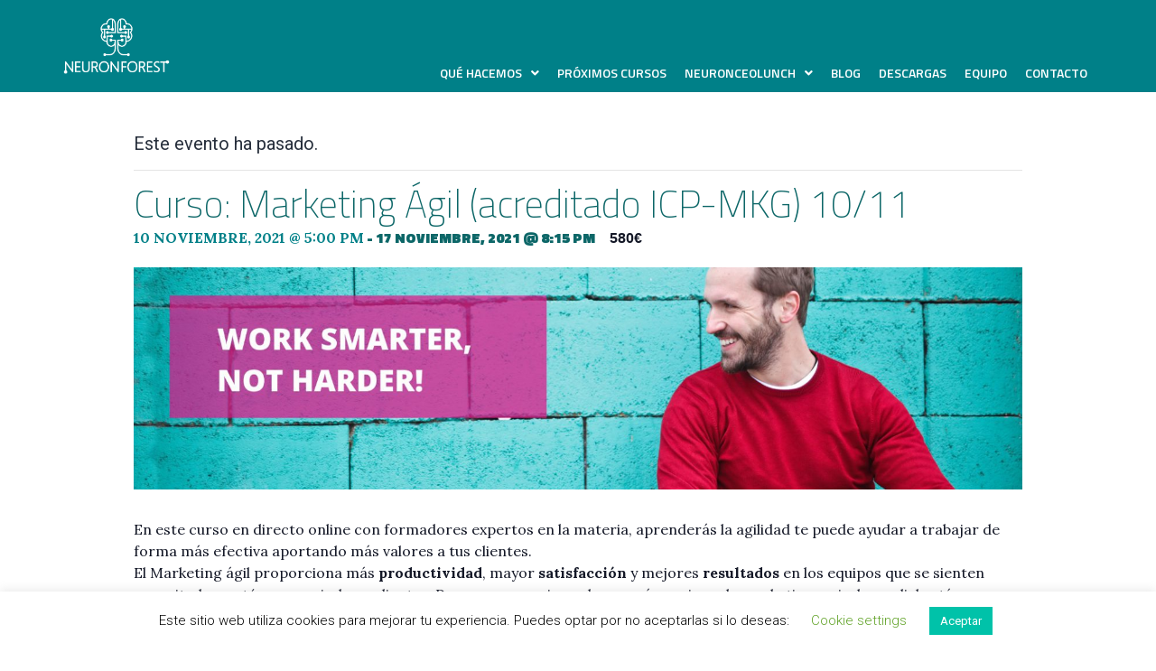

--- FILE ---
content_type: text/html; charset=UTF-8
request_url: https://neuronforest.es/evento/curso-marketing-agil-acreditado-icp-mkg-10-11/
body_size: 24468
content:
<!DOCTYPE html>
<html dir="ltr" lang="es" prefix="og: https://ogp.me/ns#">
<head>
	<meta charset="UTF-8">
	<meta name="viewport" content="width=device-width, initial-scale=1.0, viewport-fit=cover"/>		<link rel='stylesheet' id='tec-variables-skeleton-css' href='https://neuronforest.es/wp-content/plugins/the-events-calendar/common/src/resources/css/variables-skeleton.min.css?ver=5.1.8.1' media='all'/>
<link rel='stylesheet' id='tribe-common-skeleton-style-css' href='https://neuronforest.es/wp-content/plugins/the-events-calendar/common/src/resources/css/common-skeleton.min.css?ver=5.1.8.1' media='all'/>
<link rel='stylesheet' id='tribe-events-views-v2-bootstrap-datepicker-styles-css' href='https://neuronforest.es/wp-content/plugins/the-events-calendar/vendor/bootstrap-datepicker/css/bootstrap-datepicker.standalone.min.css?ver=6.2.2.1' media='all'/>
<link rel='stylesheet' id='tribe-tooltipster-css-css' href='https://neuronforest.es/wp-content/plugins/the-events-calendar/common/vendor/tooltipster/tooltipster.bundle.min.css?ver=5.1.8.1' media='all'/>
<link rel='stylesheet' id='tribe-events-views-v2-skeleton-css' href='https://neuronforest.es/wp-content/plugins/the-events-calendar/src/resources/css/views-skeleton.min.css?ver=6.2.2.1' media='all'/>
<link rel='stylesheet' id='tec-variables-full-css' href='https://neuronforest.es/wp-content/plugins/the-events-calendar/common/src/resources/css/variables-full.min.css?ver=5.1.8.1' media='all'/>
<link rel='stylesheet' id='tribe-common-full-style-css' href='https://neuronforest.es/wp-content/plugins/the-events-calendar/common/src/resources/css/common-full.min.css?ver=5.1.8.1' media='all'/>
<link rel='stylesheet' id='tribe-events-views-v2-full-css' href='https://neuronforest.es/wp-content/plugins/the-events-calendar/src/resources/css/views-full.min.css?ver=6.2.2.1' media='all'/>
<link rel='stylesheet' id='tribe-events-views-v2-print-css' href='https://neuronforest.es/wp-content/plugins/the-events-calendar/src/resources/css/views-print.min.css?ver=6.2.2.1' media='print'/>

		<!-- All in One SEO 4.4.7 - aioseo.com -->
		<meta name="description" content="Un enfoque efectivo para trabajar para una mayor satisfacción del cliente"/>
		<meta name="robots" content="max-image-preview:large"/>
		<link rel="canonical" href="https://neuronforest.es/evento/curso-marketing-agil-acreditado-icp-mkg-10-11/"/>
		<meta name="generator" content="All in One SEO (AIOSEO) 4.4.7"/>
		<meta property="og:locale" content="es_ES"/>
		<meta property="og:site_name" content="NeuronForest - MAXIMIZAMOS EL VALOR DE TU  EMPRESA A TRAVÉS DE TUS EQUIPOS"/>
		<meta property="og:type" content="article"/>
		<meta property="og:title" content="Curso: Marketing Ágil (acreditado ICP-MKG) 10/11 - NeuronForest"/>
		<meta property="og:description" content="Un enfoque efectivo para trabajar para una mayor satisfacción del cliente"/>
		<meta property="og:url" content="https://neuronforest.es/evento/curso-marketing-agil-acreditado-icp-mkg-10-11/"/>
		<meta property="article:published_time" content="2021-10-17T15:45:21+00:00"/>
		<meta property="article:modified_time" content="2021-10-17T15:45:21+00:00"/>
		<meta name="twitter:card" content="summary_large_image"/>
		<meta name="twitter:title" content="Curso: Marketing Ágil (acreditado ICP-MKG) 10/11 - NeuronForest"/>
		<meta name="twitter:description" content="Un enfoque efectivo para trabajar para una mayor satisfacción del cliente"/>
		<script type="application/ld+json" class="aioseo-schema">
			{"@context":"https:\/\/schema.org","@graph":[{"@type":"BreadcrumbList","@id":"https:\/\/neuronforest.es\/evento\/curso-marketing-agil-acreditado-icp-mkg-10-11\/#breadcrumblist","itemListElement":[{"@type":"ListItem","@id":"https:\/\/neuronforest.es\/#listItem","position":1,"item":{"@type":"WebPage","@id":"https:\/\/neuronforest.es\/","name":"Hogar","description":"Maximizamos el valor de tu empresa a trav\u00e9s de tus equipos Acompa\u00f1amos a personas, equipos y empresas a ser m\u00e1s productivos y adaptativos construyendo equipos que entreguen valor \u00a1IMPULSAMOS JUNTOS EL \u00c9XITO DE TU NEGOCIO! Y lo hacemos desde tres \u00e1reas de trabajo: TRANSFORMACI\u00d3N ORGANIZACIONAL ESTRATEGIA Y ORGANIZACI\u00d3N SERVICE MANAGEMENT CULTURA Y LIDERAZGO PR\u00d3XIMOS EVENTOS","url":"https:\/\/neuronforest.es\/"},"nextItem":"https:\/\/neuronforest.es\/evento\/curso-marketing-agil-acreditado-icp-mkg-10-11\/#listItem"},{"@type":"ListItem","@id":"https:\/\/neuronforest.es\/evento\/curso-marketing-agil-acreditado-icp-mkg-10-11\/#listItem","position":2,"item":{"@type":"WebPage","@id":"https:\/\/neuronforest.es\/evento\/curso-marketing-agil-acreditado-icp-mkg-10-11\/","name":"Curso: Marketing \u00c1gil (acreditado ICP-MKG) 10\/11","description":"Un enfoque efectivo para trabajar para una mayor satisfacci\u00f3n del cliente","url":"https:\/\/neuronforest.es\/evento\/curso-marketing-agil-acreditado-icp-mkg-10-11\/"},"previousItem":"https:\/\/neuronforest.es\/#listItem"}]},{"@type":"Organization","@id":"https:\/\/neuronforest.es\/#organization","name":"NeuronForest","url":"https:\/\/neuronforest.es\/"},{"@type":"Person","@id":"https:\/\/neuronforest.es\/author\/customer_y3h5xje1\/#author","url":"https:\/\/neuronforest.es\/author\/customer_y3h5xje1\/","name":"admin","image":{"@type":"ImageObject","@id":"https:\/\/neuronforest.es\/evento\/curso-marketing-agil-acreditado-icp-mkg-10-11\/#authorImage","url":"https:\/\/secure.gravatar.com\/avatar\/59d6e4c49eb4ffe65190edad8b7378b6?s=96&d=mm&r=g","width":96,"height":96,"caption":"admin"}},{"@type":"WebPage","@id":"https:\/\/neuronforest.es\/evento\/curso-marketing-agil-acreditado-icp-mkg-10-11\/#webpage","url":"https:\/\/neuronforest.es\/evento\/curso-marketing-agil-acreditado-icp-mkg-10-11\/","name":"Curso: Marketing \u00c1gil (acreditado ICP-MKG) 10\/11 - NeuronForest","description":"Un enfoque efectivo para trabajar para una mayor satisfacci\u00f3n del cliente","inLanguage":"es-ES","isPartOf":{"@id":"https:\/\/neuronforest.es\/#website"},"breadcrumb":{"@id":"https:\/\/neuronforest.es\/evento\/curso-marketing-agil-acreditado-icp-mkg-10-11\/#breadcrumblist"},"author":{"@id":"https:\/\/neuronforest.es\/author\/customer_y3h5xje1\/#author"},"creator":{"@id":"https:\/\/neuronforest.es\/author\/customer_y3h5xje1\/#author"},"image":{"@type":"ImageObject","url":"https:\/\/neuronforest.es\/wp-content\/uploads\/2021\/06\/Mk-agile.jpg","@id":"https:\/\/neuronforest.es\/evento\/curso-marketing-agil-acreditado-icp-mkg-10-11\/#mainImage","width":1584,"height":396},"primaryImageOfPage":{"@id":"https:\/\/neuronforest.es\/evento\/curso-marketing-agil-acreditado-icp-mkg-10-11\/#mainImage"},"datePublished":"2021-10-17T15:45:21+00:00","dateModified":"2021-10-17T15:45:21+00:00"},{"@type":"WebSite","@id":"https:\/\/neuronforest.es\/#website","url":"https:\/\/neuronforest.es\/","name":"NeuronForest","description":"MAXIMIZAMOS EL VALOR DE TU \u00a0EMPRESA A TRAV\u00c9S DE TUS EQUIPOS","inLanguage":"es-ES","publisher":{"@id":"https:\/\/neuronforest.es\/#organization"}}]}
		</script>
		<!-- All in One SEO -->


	<!-- This site is optimized with the Yoast SEO plugin v21.2 - https://yoast.com/wordpress/plugins/seo/ -->
	<title>Curso: Marketing Ágil (acreditado ICP-MKG) 10/11 - NeuronForest</title>
	<link rel="canonical" href="https://neuronforest.es/evento/curso-marketing-agil-acreditado-icp-mkg-10-11/"/>
	<meta property="og:locale" content="es_ES"/>
	<meta property="og:type" content="article"/>
	<meta property="og:title" content="Curso: Marketing Ágil (acreditado ICP-MKG) 10/11 - NeuronForest"/>
	<meta property="og:description" content="Un enfoque efectivo para trabajar para una mayor satisfacción del cliente"/>
	<meta property="og:url" content="https://neuronforest.es/evento/curso-marketing-agil-acreditado-icp-mkg-10-11/"/>
	<meta property="og:site_name" content="NeuronForest"/>
	<meta property="og:image" content="https://neuronforest.es/wp-content/uploads/2021/06/Mk-agile.jpg"/>
	<meta property="og:image:width" content="1584"/>
	<meta property="og:image:height" content="396"/>
	<meta property="og:image:type" content="image/jpeg"/>
	<meta name="twitter:card" content="summary_large_image"/>
	<meta name="twitter:label1" content="Tiempo de lectura"/>
	<meta name="twitter:data1" content="2 minutos"/>
	<script type="application/ld+json" class="yoast-schema-graph">{"@context":"https://schema.org","@graph":[{"@type":"WebPage","@id":"https://neuronforest.es/evento/curso-marketing-agil-acreditado-icp-mkg-10-11/","url":"https://neuronforest.es/evento/curso-marketing-agil-acreditado-icp-mkg-10-11/","name":"Curso: Marketing Ágil (acreditado ICP-MKG) 10/11 - NeuronForest","isPartOf":{"@id":"https://neuronforest.es/#website"},"primaryImageOfPage":{"@id":"https://neuronforest.es/evento/curso-marketing-agil-acreditado-icp-mkg-10-11/#primaryimage"},"image":{"@id":"https://neuronforest.es/evento/curso-marketing-agil-acreditado-icp-mkg-10-11/#primaryimage"},"thumbnailUrl":"https://neuronforest.es/wp-content/uploads/2021/06/Mk-agile.jpg","datePublished":"2021-10-17T15:45:21+00:00","dateModified":"2021-10-17T15:45:21+00:00","breadcrumb":{"@id":"https://neuronforest.es/evento/curso-marketing-agil-acreditado-icp-mkg-10-11/#breadcrumb"},"inLanguage":"es","potentialAction":[{"@type":"ReadAction","target":["https://neuronforest.es/evento/curso-marketing-agil-acreditado-icp-mkg-10-11/"]}]},{"@type":"ImageObject","inLanguage":"es","@id":"https://neuronforest.es/evento/curso-marketing-agil-acreditado-icp-mkg-10-11/#primaryimage","url":"https://neuronforest.es/wp-content/uploads/2021/06/Mk-agile.jpg","contentUrl":"https://neuronforest.es/wp-content/uploads/2021/06/Mk-agile.jpg","width":1584,"height":396},{"@type":"BreadcrumbList","@id":"https://neuronforest.es/evento/curso-marketing-agil-acreditado-icp-mkg-10-11/#breadcrumb","itemListElement":[{"@type":"ListItem","position":1,"name":"Portada","item":"https://neuronforest.es/"},{"@type":"ListItem","position":2,"name":"Eventos","item":"https://neuronforest.es/eventos/"},{"@type":"ListItem","position":3,"name":"Curso: Marketing Ágil (acreditado ICP-MKG) 10/11"}]},{"@type":"WebSite","@id":"https://neuronforest.es/#website","url":"https://neuronforest.es/","name":"NeuronForest","description":"MAXIMIZAMOS EL VALOR DE TU  EMPRESA A TRAVÉS DE TUS EQUIPOS","publisher":{"@id":"https://neuronforest.es/#organization"},"potentialAction":[{"@type":"SearchAction","target":{"@type":"EntryPoint","urlTemplate":"https://neuronforest.es/?s={search_term_string}"},"query-input":"required name=search_term_string"}],"inLanguage":"es"},{"@type":"Organization","@id":"https://neuronforest.es/#organization","name":"NeuronForest","url":"https://neuronforest.es/","logo":{"@type":"ImageObject","inLanguage":"es","@id":"https://neuronforest.es/#/schema/logo/image/","url":"https://neuronforest.es/wp-content/uploads/2021/01/logo-header.png","contentUrl":"https://neuronforest.es/wp-content/uploads/2021/01/logo-header.png","width":461,"height":256,"caption":"NeuronForest"},"image":{"@id":"https://neuronforest.es/#/schema/logo/image/"},"sameAs":["https://www.linkedin.com/company/19160083","https://www.youtube.com/c/NeuronForest"]},{"@type":"Event","name":"Curso: Marketing Ágil (acreditado ICP-MKG) 10/11","description":"Un enfoque efectivo para trabajar para una mayor satisfacción del cliente","image":{"@id":"https://neuronforest.es/evento/curso-marketing-agil-acreditado-icp-mkg-10-11/#primaryimage"},"url":"https://neuronforest.es/evento/curso-marketing-agil-acreditado-icp-mkg-10-11/","eventAttendanceMode":"https://schema.org/OfflineEventAttendanceMode","eventStatus":"https://schema.org/EventScheduled","startDate":"2021-11-10T17:00:00+00:00","endDate":"2021-11-17T20:15:00+00:00","location":{"@type":"Place","name":"Online","description":"","url":"","address":{"@type":"PostalAddress"},"telephone":"","sameAs":""},"organizer":{"@type":"Person","name":"Seeding Energy","description":"","url":"https://seedingenergy.com/","telephone":"","email":""},"offers":{"@type":"Offer","price":"580","priceCurrency":"USD","url":"https://neuronforest.es/evento/curso-marketing-agil-acreditado-icp-mkg-10-11/","category":"primary","availability":"inStock","validFrom":"1970-01-01T00:00:00+00:00"},"@id":"https://neuronforest.es/evento/curso-marketing-agil-acreditado-icp-mkg-10-11/#event","mainEntityOfPage":{"@id":"https://neuronforest.es/evento/curso-marketing-agil-acreditado-icp-mkg-10-11/"}}]}</script>
	<!-- / Yoast SEO plugin. -->


<link rel="alternate" type="application/rss+xml" title="NeuronForest &raquo; Feed" href="https://neuronforest.es/feed/"/>
<link rel="alternate" type="application/rss+xml" title="NeuronForest &raquo; Feed de los comentarios" href="https://neuronforest.es/comments/feed/"/>
<link rel="alternate" type="text/calendar" title="NeuronForest &raquo; iCal Feed" href="https://neuronforest.es/eventos/?ical=1"/>
		<!-- This site uses the Google Analytics by MonsterInsights plugin v9.11.1 - Using Analytics tracking - https://www.monsterinsights.com/ -->
							<script src="//www.googletagmanager.com/gtag/js?id=G-3C49KKXF08" data-cfasync="false" data-wpfc-render="false" async></script>
			<script data-cfasync="false" data-wpfc-render="false">var mi_version='9.11.1';var mi_track_user=true;var mi_no_track_reason='';var MonsterInsightsDefaultLocations={"page_location":"https:\/\/neuronforest.es\/evento\/curso-marketing-agil-acreditado-icp-mkg-10-11\/"};if(typeof MonsterInsightsPrivacyGuardFilter==='function'){var MonsterInsightsLocations=(typeof MonsterInsightsExcludeQuery==='object')?MonsterInsightsPrivacyGuardFilter(MonsterInsightsExcludeQuery):MonsterInsightsPrivacyGuardFilter(MonsterInsightsDefaultLocations);}else{var MonsterInsightsLocations=(typeof MonsterInsightsExcludeQuery==='object')?MonsterInsightsExcludeQuery:MonsterInsightsDefaultLocations;}var disableStrs=['ga-disable-G-3C49KKXF08',];function __gtagTrackerIsOptedOut(){for(var index=0;index<disableStrs.length;index++){if(document.cookie.indexOf(disableStrs[index]+'=true')>-1){return true;}}return false;}if(__gtagTrackerIsOptedOut()){for(var index=0;index<disableStrs.length;index++){window[disableStrs[index]]=true;}}function __gtagTrackerOptout(){for(var index=0;index<disableStrs.length;index++){document.cookie=disableStrs[index]+'=true; expires=Thu, 31 Dec 2099 23:59:59 UTC; path=/';window[disableStrs[index]]=true;}}if('undefined'===typeof gaOptout){function gaOptout(){__gtagTrackerOptout();}}window.dataLayer=window.dataLayer||[];window.MonsterInsightsDualTracker={helpers:{},trackers:{},};if(mi_track_user){function __gtagDataLayer(){dataLayer.push(arguments);}function __gtagTracker(type,name,parameters){if(!parameters){parameters={};}if(parameters.send_to){__gtagDataLayer.apply(null,arguments);return;}if(type==='event'){parameters.send_to=monsterinsights_frontend.v4_id;var hookName=name;if(typeof parameters['event_category']!=='undefined'){hookName=parameters['event_category']+':'+name;}if(typeof MonsterInsightsDualTracker.trackers[hookName]!=='undefined'){MonsterInsightsDualTracker.trackers[hookName](parameters);}else{__gtagDataLayer('event',name,parameters);}}else{__gtagDataLayer.apply(null,arguments);}}__gtagTracker('js',new Date());__gtagTracker('set',{'developer_id.dZGIzZG':true,});if(MonsterInsightsLocations.page_location){__gtagTracker('set',MonsterInsightsLocations);}__gtagTracker('config','G-3C49KKXF08',{"forceSSL":"true","link_attribution":"true"});window.gtag=__gtagTracker;(function(){var noopfn=function(){return null;};var newtracker=function(){return new Tracker();};var Tracker=function(){return null;};var p=Tracker.prototype;p.get=noopfn;p.set=noopfn;p.send=function(){var args=Array.prototype.slice.call(arguments);args.unshift('send');__gaTracker.apply(null,args);};var __gaTracker=function(){var len=arguments.length;if(len===0){return;}var f=arguments[len-1];if(typeof f!=='object'||f===null||typeof f.hitCallback!=='function'){if('send'===arguments[0]){var hitConverted,hitObject=false,action;if('event'===arguments[1]){if('undefined'!==typeof arguments[3]){hitObject={'eventAction':arguments[3],'eventCategory':arguments[2],'eventLabel':arguments[4],'value':arguments[5]?arguments[5]:1,}}}if('pageview'===arguments[1]){if('undefined'!==typeof arguments[2]){hitObject={'eventAction':'page_view','page_path':arguments[2],}}}if(typeof arguments[2]==='object'){hitObject=arguments[2];}if(typeof arguments[5]==='object'){Object.assign(hitObject,arguments[5]);}if('undefined'!==typeof arguments[1].hitType){hitObject=arguments[1];if('pageview'===hitObject.hitType){hitObject.eventAction='page_view';}}if(hitObject){action='timing'===arguments[1].hitType?'timing_complete':hitObject.eventAction;hitConverted=mapArgs(hitObject);__gtagTracker('event',action,hitConverted);}}return;}function mapArgs(args){var arg,hit={};var gaMap={'eventCategory':'event_category','eventAction':'event_action','eventLabel':'event_label','eventValue':'event_value','nonInteraction':'non_interaction','timingCategory':'event_category','timingVar':'name','timingValue':'value','timingLabel':'event_label','page':'page_path','location':'page_location','title':'page_title','referrer':'page_referrer',};for(arg in args){if(!(!args.hasOwnProperty(arg)||!gaMap.hasOwnProperty(arg))){hit[gaMap[arg]]=args[arg];}else{hit[arg]=args[arg];}}return hit;}try{f.hitCallback();}catch(ex){}};__gaTracker.create=newtracker;__gaTracker.getByName=newtracker;__gaTracker.getAll=function(){return[];};__gaTracker.remove=noopfn;__gaTracker.loaded=true;window['__gaTracker']=__gaTracker;})();}else{console.log("");(function(){function __gtagTracker(){return null;}window['__gtagTracker']=__gtagTracker;window['gtag']=__gtagTracker;})();}</script>
							<!-- / Google Analytics by MonsterInsights -->
		<link rel='stylesheet' id='dce-dynamic-visibility-style-css' href='https://neuronforest.es/wp-content/plugins/dynamic-visibility-for-elementor//assets/css/dynamic-visibility.css?ver=5.0.6' media='all'/>
<link rel='stylesheet' id='tribe-events-v2-single-skeleton-css' href='https://neuronforest.es/wp-content/plugins/the-events-calendar/src/resources/css/tribe-events-single-skeleton.min.css?ver=6.2.2.1' media='all'/>
<link rel='stylesheet' id='tribe-events-v2-single-skeleton-full-css' href='https://neuronforest.es/wp-content/plugins/the-events-calendar/src/resources/css/tribe-events-single-full.min.css?ver=6.2.2.1' media='all'/>
<link rel='stylesheet' id='wp-block-library-css' href='https://neuronforest.es/wp-includes/css/dist/block-library/style.min.css?ver=6.3.7' media='all'/>
<style id='wp-block-library-theme-inline-css'>.wp-block-audio figcaption{color:#555;font-size:13px;text-align:center}.is-dark-theme .wp-block-audio figcaption{color:hsla(0,0%,100%,.65)}.wp-block-audio{margin:0 0 1em}.wp-block-code{border:1px solid #ccc;border-radius:4px;font-family:Menlo,Consolas,monaco,monospace;padding:.8em 1em}.wp-block-embed figcaption{color:#555;font-size:13px;text-align:center}.is-dark-theme .wp-block-embed figcaption{color:hsla(0,0%,100%,.65)}.wp-block-embed{margin:0 0 1em}.blocks-gallery-caption{color:#555;font-size:13px;text-align:center}.is-dark-theme .blocks-gallery-caption{color:hsla(0,0%,100%,.65)}.wp-block-image figcaption{color:#555;font-size:13px;text-align:center}.is-dark-theme .wp-block-image figcaption{color:hsla(0,0%,100%,.65)}.wp-block-image{margin:0 0 1em}.wp-block-pullquote{border-bottom:4px solid;border-top:4px solid;color:currentColor;margin-bottom:1.75em}.wp-block-pullquote cite,.wp-block-pullquote footer,.wp-block-pullquote__citation{color:currentColor;font-size:.8125em;font-style:normal;text-transform:uppercase}.wp-block-quote{border-left:.25em solid;margin:0 0 1.75em;padding-left:1em}.wp-block-quote cite,.wp-block-quote footer{color:currentColor;font-size:.8125em;font-style:normal;position:relative}.wp-block-quote.has-text-align-right{border-left:none;border-right:.25em solid;padding-left:0;padding-right:1em}.wp-block-quote.has-text-align-center{border:none;padding-left:0}.wp-block-quote.is-large,.wp-block-quote.is-style-large,.wp-block-quote.is-style-plain{border:none}.wp-block-search .wp-block-search__label{font-weight:700}.wp-block-search__button{border:1px solid #ccc;padding:.375em .625em}:where(.wp-block-group.has-background){padding:1.25em 2.375em}.wp-block-separator.has-css-opacity{opacity:.4}.wp-block-separator{border:none;border-bottom:2px solid;margin-left:auto;margin-right:auto}.wp-block-separator.has-alpha-channel-opacity{opacity:1}.wp-block-separator:not(.is-style-wide):not(.is-style-dots){width:100px}.wp-block-separator.has-background:not(.is-style-dots){border-bottom:none;height:1px}.wp-block-separator.has-background:not(.is-style-wide):not(.is-style-dots){height:2px}.wp-block-table{margin:0 0 1em}.wp-block-table td,.wp-block-table th{word-break:normal}.wp-block-table figcaption{color:#555;font-size:13px;text-align:center}.is-dark-theme .wp-block-table figcaption{color:hsla(0,0%,100%,.65)}.wp-block-video figcaption{color:#555;font-size:13px;text-align:center}.is-dark-theme .wp-block-video figcaption{color:hsla(0,0%,100%,.65)}.wp-block-video{margin:0 0 1em}.wp-block-template-part.has-background{margin-bottom:0;margin-top:0;padding:1.25em 2.375em}</style>
<link rel='stylesheet' id='activecampaign-form-block-css' href='https://neuronforest.es/wp-content/plugins/activecampaign-subscription-forms/activecampaign-form-block/build/style-index.css?ver=1682409913' media='all'/>
<style id='classic-theme-styles-inline-css'>.wp-block-button__link{color:#fff;background-color:#32373c;border-radius:9999px;box-shadow:none;text-decoration:none;padding:calc(.667em + 2px) calc(1.333em + 2px);font-size:1.125em}.wp-block-file__button{background:#32373c;color:#fff;text-decoration:none}</style>
<style id='global-styles-inline-css'>body{--wp--preset--color--black:#000;--wp--preset--color--cyan-bluish-gray:#abb8c3;--wp--preset--color--white:#fff;--wp--preset--color--pale-pink:#f78da7;--wp--preset--color--vivid-red:#cf2e2e;--wp--preset--color--luminous-vivid-orange:#ff6900;--wp--preset--color--luminous-vivid-amber:#fcb900;--wp--preset--color--light-green-cyan:#7bdcb5;--wp--preset--color--vivid-green-cyan:#00d084;--wp--preset--color--pale-cyan-blue:#8ed1fc;--wp--preset--color--vivid-cyan-blue:#0693e3;--wp--preset--color--vivid-purple:#9b51e0;--wp--preset--color--dark-gray:#28303d;--wp--preset--color--gray:#39414d;--wp--preset--color--green:#d1e4dd;--wp--preset--color--blue:#d1dfe4;--wp--preset--color--purple:#d1d1e4;--wp--preset--color--red:#e4d1d1;--wp--preset--color--orange:#e4dad1;--wp--preset--color--yellow:#eeeadd;--wp--preset--gradient--vivid-cyan-blue-to-vivid-purple:linear-gradient(135deg,rgba(6,147,227,1) 0%,#9b51e0 100%);--wp--preset--gradient--light-green-cyan-to-vivid-green-cyan:linear-gradient(135deg,#7adcb4 0%,#00d082 100%);--wp--preset--gradient--luminous-vivid-amber-to-luminous-vivid-orange:linear-gradient(135deg,rgba(252,185,0,1) 0%,rgba(255,105,0,1) 100%);--wp--preset--gradient--luminous-vivid-orange-to-vivid-red:linear-gradient(135deg,rgba(255,105,0,1) 0%,#cf2e2e 100%);--wp--preset--gradient--very-light-gray-to-cyan-bluish-gray:linear-gradient(135deg,#eee 0%,#a9b8c3 100%);--wp--preset--gradient--cool-to-warm-spectrum:linear-gradient(135deg,#4aeadc 0%,#9778d1 20%,#cf2aba 40%,#ee2c82 60%,#fb6962 80%,#fef84c 100%);--wp--preset--gradient--blush-light-purple:linear-gradient(135deg,#ffceec 0%,#9896f0 100%);--wp--preset--gradient--blush-bordeaux:linear-gradient(135deg,#fecda5 0%,#fe2d2d 50%,#6b003e 100%);--wp--preset--gradient--luminous-dusk:linear-gradient(135deg,#ffcb70 0%,#c751c0 50%,#4158d0 100%);--wp--preset--gradient--pale-ocean:linear-gradient(135deg,#fff5cb 0%,#b6e3d4 50%,#33a7b5 100%);--wp--preset--gradient--electric-grass:linear-gradient(135deg,#caf880 0%,#71ce7e 100%);--wp--preset--gradient--midnight:linear-gradient(135deg,#020381 0%,#2874fc 100%);--wp--preset--gradient--purple-to-yellow:linear-gradient(160deg,#d1d1e4 0%,#eeeadd 100%);--wp--preset--gradient--yellow-to-purple:linear-gradient(160deg,#eeeadd 0%,#d1d1e4 100%);--wp--preset--gradient--green-to-yellow:linear-gradient(160deg,#d1e4dd 0%,#eeeadd 100%);--wp--preset--gradient--yellow-to-green:linear-gradient(160deg,#eeeadd 0%,#d1e4dd 100%);--wp--preset--gradient--red-to-yellow:linear-gradient(160deg,#e4d1d1 0%,#eeeadd 100%);--wp--preset--gradient--yellow-to-red:linear-gradient(160deg,#eeeadd 0%,#e4d1d1 100%);--wp--preset--gradient--purple-to-red:linear-gradient(160deg,#d1d1e4 0%,#e4d1d1 100%);--wp--preset--gradient--red-to-purple:linear-gradient(160deg,#e4d1d1 0%,#d1d1e4 100%);--wp--preset--font-size--small:18px;--wp--preset--font-size--medium:20px;--wp--preset--font-size--large:24px;--wp--preset--font-size--x-large:42px;--wp--preset--font-size--extra-small:16px;--wp--preset--font-size--normal:20px;--wp--preset--font-size--extra-large:40px;--wp--preset--font-size--huge:96px;--wp--preset--font-size--gigantic:144px;--wp--preset--spacing--20:.44rem;--wp--preset--spacing--30:.67rem;--wp--preset--spacing--40:1rem;--wp--preset--spacing--50:1.5rem;--wp--preset--spacing--60:2.25rem;--wp--preset--spacing--70:3.38rem;--wp--preset--spacing--80:5.06rem;--wp--preset--shadow--natural:6px 6px 9px rgba(0,0,0,.2);--wp--preset--shadow--deep:12px 12px 50px rgba(0,0,0,.4);--wp--preset--shadow--sharp:6px 6px 0 rgba(0,0,0,.2);--wp--preset--shadow--outlined:6px 6px 0 -3px rgba(255,255,255,1) , 6px 6px rgba(0,0,0,1);--wp--preset--shadow--crisp:6px 6px 0 rgba(0,0,0,1)}:where(.is-layout-flex){gap:.5em}:where(.is-layout-grid){gap:.5em}body .is-layout-flow>.alignleft{float:left;margin-inline-start:0;margin-inline-end:2em}body .is-layout-flow>.alignright{float:right;margin-inline-start:2em;margin-inline-end:0}body .is-layout-flow>.aligncenter{margin-left:auto!important;margin-right:auto!important}body .is-layout-constrained>.alignleft{float:left;margin-inline-start:0;margin-inline-end:2em}body .is-layout-constrained>.alignright{float:right;margin-inline-start:2em;margin-inline-end:0}body .is-layout-constrained>.aligncenter{margin-left:auto!important;margin-right:auto!important}body .is-layout-constrained > :where(:not(.alignleft):not(.alignright):not(.alignfull)){max-width:var(--wp--style--global--content-size);margin-left:auto!important;margin-right:auto!important}body .is-layout-constrained>.alignwide{max-width:var(--wp--style--global--wide-size)}body .is-layout-flex{display:flex}body .is-layout-flex{flex-wrap:wrap;align-items:center}body .is-layout-flex>*{margin:0}body .is-layout-grid{display:grid}body .is-layout-grid>*{margin:0}:where(.wp-block-columns.is-layout-flex){gap:2em}:where(.wp-block-columns.is-layout-grid){gap:2em}:where(.wp-block-post-template.is-layout-flex){gap:1.25em}:where(.wp-block-post-template.is-layout-grid){gap:1.25em}.has-black-color{color:var(--wp--preset--color--black)!important}.has-cyan-bluish-gray-color{color:var(--wp--preset--color--cyan-bluish-gray)!important}.has-white-color{color:var(--wp--preset--color--white)!important}.has-pale-pink-color{color:var(--wp--preset--color--pale-pink)!important}.has-vivid-red-color{color:var(--wp--preset--color--vivid-red)!important}.has-luminous-vivid-orange-color{color:var(--wp--preset--color--luminous-vivid-orange)!important}.has-luminous-vivid-amber-color{color:var(--wp--preset--color--luminous-vivid-amber)!important}.has-light-green-cyan-color{color:var(--wp--preset--color--light-green-cyan)!important}.has-vivid-green-cyan-color{color:var(--wp--preset--color--vivid-green-cyan)!important}.has-pale-cyan-blue-color{color:var(--wp--preset--color--pale-cyan-blue)!important}.has-vivid-cyan-blue-color{color:var(--wp--preset--color--vivid-cyan-blue)!important}.has-vivid-purple-color{color:var(--wp--preset--color--vivid-purple)!important}.has-black-background-color{background-color:var(--wp--preset--color--black)!important}.has-cyan-bluish-gray-background-color{background-color:var(--wp--preset--color--cyan-bluish-gray)!important}.has-white-background-color{background-color:var(--wp--preset--color--white)!important}.has-pale-pink-background-color{background-color:var(--wp--preset--color--pale-pink)!important}.has-vivid-red-background-color{background-color:var(--wp--preset--color--vivid-red)!important}.has-luminous-vivid-orange-background-color{background-color:var(--wp--preset--color--luminous-vivid-orange)!important}.has-luminous-vivid-amber-background-color{background-color:var(--wp--preset--color--luminous-vivid-amber)!important}.has-light-green-cyan-background-color{background-color:var(--wp--preset--color--light-green-cyan)!important}.has-vivid-green-cyan-background-color{background-color:var(--wp--preset--color--vivid-green-cyan)!important}.has-pale-cyan-blue-background-color{background-color:var(--wp--preset--color--pale-cyan-blue)!important}.has-vivid-cyan-blue-background-color{background-color:var(--wp--preset--color--vivid-cyan-blue)!important}.has-vivid-purple-background-color{background-color:var(--wp--preset--color--vivid-purple)!important}.has-black-border-color{border-color:var(--wp--preset--color--black)!important}.has-cyan-bluish-gray-border-color{border-color:var(--wp--preset--color--cyan-bluish-gray)!important}.has-white-border-color{border-color:var(--wp--preset--color--white)!important}.has-pale-pink-border-color{border-color:var(--wp--preset--color--pale-pink)!important}.has-vivid-red-border-color{border-color:var(--wp--preset--color--vivid-red)!important}.has-luminous-vivid-orange-border-color{border-color:var(--wp--preset--color--luminous-vivid-orange)!important}.has-luminous-vivid-amber-border-color{border-color:var(--wp--preset--color--luminous-vivid-amber)!important}.has-light-green-cyan-border-color{border-color:var(--wp--preset--color--light-green-cyan)!important}.has-vivid-green-cyan-border-color{border-color:var(--wp--preset--color--vivid-green-cyan)!important}.has-pale-cyan-blue-border-color{border-color:var(--wp--preset--color--pale-cyan-blue)!important}.has-vivid-cyan-blue-border-color{border-color:var(--wp--preset--color--vivid-cyan-blue)!important}.has-vivid-purple-border-color{border-color:var(--wp--preset--color--vivid-purple)!important}.has-vivid-cyan-blue-to-vivid-purple-gradient-background{background:var(--wp--preset--gradient--vivid-cyan-blue-to-vivid-purple)!important}.has-light-green-cyan-to-vivid-green-cyan-gradient-background{background:var(--wp--preset--gradient--light-green-cyan-to-vivid-green-cyan)!important}.has-luminous-vivid-amber-to-luminous-vivid-orange-gradient-background{background:var(--wp--preset--gradient--luminous-vivid-amber-to-luminous-vivid-orange)!important}.has-luminous-vivid-orange-to-vivid-red-gradient-background{background:var(--wp--preset--gradient--luminous-vivid-orange-to-vivid-red)!important}.has-very-light-gray-to-cyan-bluish-gray-gradient-background{background:var(--wp--preset--gradient--very-light-gray-to-cyan-bluish-gray)!important}.has-cool-to-warm-spectrum-gradient-background{background:var(--wp--preset--gradient--cool-to-warm-spectrum)!important}.has-blush-light-purple-gradient-background{background:var(--wp--preset--gradient--blush-light-purple)!important}.has-blush-bordeaux-gradient-background{background:var(--wp--preset--gradient--blush-bordeaux)!important}.has-luminous-dusk-gradient-background{background:var(--wp--preset--gradient--luminous-dusk)!important}.has-pale-ocean-gradient-background{background:var(--wp--preset--gradient--pale-ocean)!important}.has-electric-grass-gradient-background{background:var(--wp--preset--gradient--electric-grass)!important}.has-midnight-gradient-background{background:var(--wp--preset--gradient--midnight)!important}.has-small-font-size{font-size:var(--wp--preset--font-size--small)!important}.has-medium-font-size{font-size:var(--wp--preset--font-size--medium)!important}.has-large-font-size{font-size:var(--wp--preset--font-size--large)!important}.has-x-large-font-size{font-size:var(--wp--preset--font-size--x-large)!important}.wp-block-navigation a:where(:not(.wp-element-button)){color:inherit}:where(.wp-block-post-template.is-layout-flex){gap:1.25em}:where(.wp-block-post-template.is-layout-grid){gap:1.25em}:where(.wp-block-columns.is-layout-flex){gap:2em}:where(.wp-block-columns.is-layout-grid){gap:2em}.wp-block-pullquote{font-size:1.5em;line-height:1.6}</style>
<link rel='stylesheet' id='cookie-law-info-css' href='https://neuronforest.es/wp-content/plugins/cookie-law-info/legacy/public/css/cookie-law-info-public.css?ver=3.1.4' media='all'/>
<link rel='stylesheet' id='cookie-law-info-gdpr-css' href='https://neuronforest.es/wp-content/plugins/cookie-law-info/legacy/public/css/cookie-law-info-gdpr.css?ver=3.1.4' media='all'/>
<link rel='stylesheet' id='mc4wp-form-themes-css' href='https://neuronforest.es/wp-content/plugins/mailchimp-for-wp/assets/css/form-themes.css?ver=4.9.7' media='all'/>
<link rel='stylesheet' id='twenty-twenty-one-style-css' href='https://neuronforest.es/wp-content/themes/twentytwentyone/style.css?ver=1.6' media='all'/>
<style id='twenty-twenty-one-style-inline-css'>@supports (-webkit-appearance: none) or (-moz-appearance: none) {
				div.wpforms-container-full .wpforms-form input[type=checkbox] {
					-webkit-appearance: checkbox;
					-moz-appearance: checkbox;
				}
				div.wpforms-container-full .wpforms-form input[type=radio] {
					-webkit-appearance: radio;
					-moz-appearance: radio;
				}
				div.wpforms-container-full .wpforms-form input[type=checkbox]:after,
				div.wpforms-container-full .wpforms-form input[type=radio]:after {
					content: none;
				}
			}div.wpforms-container-full form.wpforms-form select{background-image:url(data:image/svg+xml;utf8,<svg\ xmlns=\'http://www.w3.org/2000/svg\'\ width=\'10\'\ height=\'10\'\ fill=\'%2328303d\'><polygon\ points=\'0,0\ 10,0\ 5,5\'/></svg>);background-repeat:no-repeat;background-position:right var(--form--spacing-unit) top 60%;padding-right: calc(var(--form--spacing-unit) * 2.5)}</style>
<link rel='stylesheet' id='twenty-twenty-one-print-style-css' href='https://neuronforest.es/wp-content/themes/twentytwentyone/assets/css/print.css?ver=1.6' media='print'/>
<link rel='stylesheet' id='elementor-icons-css' href='https://neuronforest.es/wp-content/plugins/elementor/assets/lib/eicons/css/elementor-icons.min.css?ver=5.23.0' media='all'/>
<link rel='stylesheet' id='elementor-frontend-css' href='https://neuronforest.es/wp-content/plugins/elementor/assets/css/frontend.min.css?ver=3.16.4' media='all'/>
<link rel='stylesheet' id='swiper-css' href='https://neuronforest.es/wp-content/plugins/elementor/assets/lib/swiper/css/swiper.min.css?ver=5.3.6' media='all'/>
<link rel='stylesheet' id='elementor-post-298-css' href='https://neuronforest.es/wp-content/uploads/elementor/css/post-298.css?ver=1696092275' media='all'/>
<link rel='stylesheet' id='elementor-pro-css' href='https://neuronforest.es/wp-content/plugins/elementor-pro/assets/css/frontend.min.css?ver=3.16.2' media='all'/>
<link rel='stylesheet' id='elementor-global-css' href='https://neuronforest.es/wp-content/uploads/elementor/css/global.css?ver=1696092276' media='all'/>
<link rel='stylesheet' id='elementor-post-4980-css' href='https://neuronforest.es/wp-content/uploads/elementor/css/post-4980.css?ver=1696092276' media='all'/>
<link rel='stylesheet' id='elementor-post-1419-css' href='https://neuronforest.es/wp-content/uploads/elementor/css/post-1419.css?ver=1705496089' media='all'/>
<link rel='stylesheet' id='elementor-post-1466-css' href='https://neuronforest.es/wp-content/uploads/elementor/css/post-1466.css?ver=1696092276' media='all'/>
<link rel='stylesheet' id='ecs-styles-css' href='https://neuronforest.es/wp-content/plugins/ele-custom-skin/assets/css/ecs-style.css?ver=3.1.7' media='all'/>
<link rel='stylesheet' id='elementor-post-1494-css' href='https://neuronforest.es/wp-content/uploads/elementor/css/post-1494.css?ver=1651829662' media='all'/>
<link rel='stylesheet' id='elementor-post-2008-css' href='https://neuronforest.es/wp-content/uploads/elementor/css/post-2008.css?ver=1623669699' media='all'/>
<link rel='stylesheet' id='elementor-post-2011-css' href='https://neuronforest.es/wp-content/uploads/elementor/css/post-2011.css?ver=1651648809' media='all'/>
<link rel='stylesheet' id='elementor-post-2366-css' href='https://neuronforest.es/wp-content/uploads/elementor/css/post-2366.css?ver=1652435471' media='all'/>
<link rel='stylesheet' id='elementor-post-2369-css' href='https://neuronforest.es/wp-content/uploads/elementor/css/post-2369.css?ver=1621959766' media='all'/>
<link rel='stylesheet' id='elementor-post-2587-css' href='https://neuronforest.es/wp-content/uploads/elementor/css/post-2587.css?ver=1637593519' media='all'/>
<link rel='stylesheet' id='elementor-post-3086-css' href='https://neuronforest.es/wp-content/uploads/elementor/css/post-3086.css?ver=1653991745' media='all'/>
<link rel='stylesheet' id='elementor-post-3427-css' href='https://neuronforest.es/wp-content/uploads/elementor/css/post-3427.css?ver=1650900060' media='all'/>
<link rel='stylesheet' id='elementor-post-5173-css' href='https://neuronforest.es/wp-content/uploads/elementor/css/post-5173.css?ver=1651652019' media='all'/>
<link rel='stylesheet' id='elementor-post-7892-css' href='https://neuronforest.es/wp-content/uploads/elementor/css/post-7892.css?ver=1669744762' media='all'/>
<link rel='stylesheet' id='google-fonts-1-css' href='https://fonts.googleapis.com/css?family=Titillium+Web%3A100%2C100italic%2C200%2C200italic%2C300%2C300italic%2C400%2C400italic%2C500%2C500italic%2C600%2C600italic%2C700%2C700italic%2C800%2C800italic%2C900%2C900italic%7CLora%3A100%2C100italic%2C200%2C200italic%2C300%2C300italic%2C400%2C400italic%2C500%2C500italic%2C600%2C600italic%2C700%2C700italic%2C800%2C800italic%2C900%2C900italic%7CRoboto%3A100%2C100italic%2C200%2C200italic%2C300%2C300italic%2C400%2C400italic%2C500%2C500italic%2C600%2C600italic%2C700%2C700italic%2C800%2C800italic%2C900%2C900italic&#038;display=auto&#038;ver=6.3.7' media='all'/>
<link rel='stylesheet' id='elementor-icons-shared-0-css' href='https://neuronforest.es/wp-content/plugins/elementor/assets/lib/font-awesome/css/fontawesome.min.css?ver=5.15.3' media='all'/>
<link rel='stylesheet' id='elementor-icons-fa-solid-css' href='https://neuronforest.es/wp-content/plugins/elementor/assets/lib/font-awesome/css/solid.min.css?ver=5.15.3' media='all'/>
<link rel='stylesheet' id='elementor-icons-fa-brands-css' href='https://neuronforest.es/wp-content/plugins/elementor/assets/lib/font-awesome/css/brands.min.css?ver=5.15.3' media='all'/>
<link rel="preconnect" href="https://fonts.gstatic.com/" crossorigin><script src='https://neuronforest.es/wp-includes/js/jquery/jquery.min.js?ver=3.7.0' id='jquery-core-js'></script>
<script src='https://neuronforest.es/wp-includes/js/jquery/jquery-migrate.min.js?ver=3.4.1' id='jquery-migrate-js'></script>
<script src='https://neuronforest.es/wp-content/plugins/the-events-calendar/common/src/resources/js/tribe-common.min.js?ver=5.1.8.1' id='tribe-common-js'></script>
<script src='https://neuronforest.es/wp-content/plugins/the-events-calendar/src/resources/js/views/breakpoints.min.js?ver=6.2.2.1' id='tribe-events-views-v2-breakpoints-js'></script>
<script src='https://neuronforest.es/wp-content/plugins/google-analytics-for-wordpress/assets/js/frontend-gtag.min.js?ver=9.11.1' id='monsterinsights-frontend-script-js' async data-wp-strategy='async'></script>
<script data-cfasync="false" data-wpfc-render="false" id='monsterinsights-frontend-script-js-extra'>var monsterinsights_frontend={"js_events_tracking":"true","download_extensions":"doc,pdf,ppt,zip,xls,docx,pptx,xlsx","inbound_paths":"[{\"path\":\"\\\/go\\\/\",\"label\":\"affiliate\"},{\"path\":\"\\\/recommend\\\/\",\"label\":\"affiliate\"}]","home_url":"https:\/\/neuronforest.es","hash_tracking":"false","v4_id":"G-3C49KKXF08"};</script>
<script id='cookie-law-info-js-extra'>var Cli_Data={"nn_cookie_ids":[],"cookielist":[],"non_necessary_cookies":[],"ccpaEnabled":"","ccpaRegionBased":"","ccpaBarEnabled":"","strictlyEnabled":["necessary","obligatoire"],"ccpaType":"gdpr","js_blocking":"","custom_integration":"","triggerDomRefresh":"","secure_cookies":""};var cli_cookiebar_settings={"animate_speed_hide":"500","animate_speed_show":"500","background":"#FFF","border":"#b1a6a6c2","border_on":"","button_1_button_colour":"#00c2a9","button_1_button_hover":"#009b87","button_1_link_colour":"#fff","button_1_as_button":"1","button_1_new_win":"","button_2_button_colour":"#333","button_2_button_hover":"#292929","button_2_link_colour":"#444","button_2_as_button":"","button_2_hidebar":"","button_3_button_colour":"#000","button_3_button_hover":"#000000","button_3_link_colour":"#fff","button_3_as_button":"1","button_3_new_win":"","button_4_button_colour":"#000","button_4_button_hover":"#000000","button_4_link_colour":"#62a329","button_4_as_button":"","button_7_button_colour":"#61a229","button_7_button_hover":"#4e8221","button_7_link_colour":"#fff","button_7_as_button":"1","button_7_new_win":"","font_family":"inherit","header_fix":"","notify_animate_hide":"","notify_animate_show":"","notify_div_id":"#cookie-law-info-bar","notify_position_horizontal":"right","notify_position_vertical":"bottom","scroll_close":"","scroll_close_reload":"","accept_close_reload":"1","reject_close_reload":"","showagain_tab":"","showagain_background":"#fff","showagain_border":"#000","showagain_div_id":"#cookie-law-info-again","showagain_x_position":"100px","text":"#000","show_once_yn":"","show_once":"10000","logging_on":"","as_popup":"","popup_overlay":"1","bar_heading_text":"","cookie_bar_as":"banner","popup_showagain_position":"bottom-right","widget_position":"left"};var log_object={"ajax_url":"https:\/\/neuronforest.es\/wp-admin\/admin-ajax.php"};</script>
<script src='https://neuronforest.es/wp-content/plugins/cookie-law-info/legacy/public/js/cookie-law-info-public.js?ver=3.1.4' id='cookie-law-info-js'></script>
<script id='ecs_ajax_load-js-extra'>var ecs_ajax_params={"ajaxurl":"https:\/\/neuronforest.es\/wp-admin\/admin-ajax.php","posts":"{\"page\":0,\"tribe_events\":\"curso-marketing-agil-acreditado-icp-mkg-10-11\",\"post_type\":\"tribe_events\",\"name\":\"curso-marketing-agil-acreditado-icp-mkg-10-11\",\"error\":\"\",\"m\":\"\",\"p\":0,\"post_parent\":\"\",\"subpost\":\"\",\"subpost_id\":\"\",\"attachment\":\"\",\"attachment_id\":0,\"pagename\":\"\",\"page_id\":0,\"second\":\"\",\"minute\":\"\",\"hour\":\"\",\"day\":0,\"monthnum\":0,\"year\":0,\"w\":0,\"category_name\":\"\",\"tag\":\"\",\"cat\":\"\",\"tag_id\":\"\",\"author\":\"\",\"author_name\":\"\",\"feed\":\"\",\"tb\":\"\",\"paged\":0,\"meta_key\":\"\",\"meta_value\":\"\",\"preview\":\"\",\"s\":\"\",\"sentence\":\"\",\"title\":\"\",\"fields\":\"\",\"menu_order\":\"\",\"embed\":\"\",\"category__in\":[],\"category__not_in\":[],\"category__and\":[],\"post__in\":[],\"post__not_in\":[],\"post_name__in\":[],\"tag__in\":[],\"tag__not_in\":[],\"tag__and\":[],\"tag_slug__in\":[],\"tag_slug__and\":[],\"post_parent__in\":[],\"post_parent__not_in\":[],\"author__in\":[],\"author__not_in\":[],\"search_columns\":[],\"ignore_sticky_posts\":false,\"suppress_filters\":false,\"cache_results\":true,\"update_post_term_cache\":true,\"update_menu_item_cache\":false,\"lazy_load_term_meta\":true,\"update_post_meta_cache\":true,\"posts_per_page\":10,\"nopaging\":false,\"comments_per_page\":\"50\",\"no_found_rows\":false,\"order\":\"DESC\"}"};</script>
<script src='https://neuronforest.es/wp-content/plugins/ele-custom-skin/assets/js/ecs_ajax_pagination.js?ver=3.1.7' id='ecs_ajax_load-js'></script>
<script src='https://neuronforest.es/wp-content/plugins/ele-custom-skin/assets/js/ecs.js?ver=3.1.7' id='ecs-script-js'></script>
<link rel="https://api.w.org/" href="https://neuronforest.es/wp-json/"/><link rel="alternate" type="application/json" href="https://neuronforest.es/wp-json/wp/v2/tribe_events/3950"/><link rel="EditURI" type="application/rsd+xml" title="RSD" href="https://neuronforest.es/xmlrpc.php?rsd"/>
<meta name="generator" content="WordPress 6.3.7"/>
<link rel='shortlink' href='https://neuronforest.es/?p=3950'/>
<link rel="alternate" type="application/json+oembed" href="https://neuronforest.es/wp-json/oembed/1.0/embed?url=https%3A%2F%2Fneuronforest.es%2Fevento%2Fcurso-marketing-agil-acreditado-icp-mkg-10-11%2F"/>
<link rel="alternate" type="text/xml+oembed" href="https://neuronforest.es/wp-json/oembed/1.0/embed?url=https%3A%2F%2Fneuronforest.es%2Fevento%2Fcurso-marketing-agil-acreditado-icp-mkg-10-11%2F&#038;format=xml"/>
<meta name="tec-api-version" content="v1"><meta name="tec-api-origin" content="https://neuronforest.es"><link rel="alternate" href="https://neuronforest.es/wp-json/tribe/events/v1/events/3950"/><meta name="generator" content="Elementor 3.16.4; features: e_dom_optimization, e_optimized_assets_loading, additional_custom_breakpoints; settings: css_print_method-external, google_font-enabled, font_display-auto">
<link rel="icon" href="https://neuronforest.es/wp-content/uploads/2021/06/cropped-Icono-blanco-1-32x32.png" sizes="32x32"/>
<link rel="icon" href="https://neuronforest.es/wp-content/uploads/2021/06/cropped-Icono-blanco-1-192x192.png" sizes="192x192"/>
<link rel="apple-touch-icon" href="https://neuronforest.es/wp-content/uploads/2021/06/cropped-Icono-blanco-1-180x180.png"/>
<meta name="msapplication-TileImage" content="https://neuronforest.es/wp-content/uploads/2021/06/cropped-Icono-blanco-1-270x270.png"/>
		<style id="wp-custom-css">#form-field-field_6a2ee3f{display:inline-block}.listado ul{font-family:"Lora",sans-serif!important}.tribe-events-l-container{margin-top:20px!important;font-family:"Titillium Web",sans-serif!important}.tribe-events-c-view-selector,.tribe-events-c-subscribe-dropdown__container{display:none!important}.tribe-events-c-top-bar__datepicker-button,.tribe-events-calendar-list__month-separator-text,.tribe-events-calendar-list__event-date-tag-weekday,.tribe-events-calendar-list__event-date-tag-daynum,.tribe-events-calendar-list__event-title-link,.tribe-events-c-nav__prev-label,.tribe-events-c-nav__next-label{font-family:"Titillium Web",sans-serif!important;color:#008088!important}.tribe-event-date-start,.tribe-event-time,.tribe-events-calendar-list__event-venue-title{font-family:"Lora",serif!important;color:#008088!important;text-transform:uppercase}.tribe-events-calendar-list__event-title-link{font-weight:500}.tribe-events-calendar-list__event-venue-title{display:none}.tribe-events-calendar-list__event-description{font-family:"Lora",serif!important;color:#2d2d2d!important}.tribe-events-pg-template{margin:60px auto 60px auto!important;max-width:100%!important}@media only screen and (min-width:800px){.tribe-events-pg-template{margin:80px auto 60px auto!important;max-width:1024px!important}}.tribe-events-schedule{margin:0 0 20px 0}.elementor-widget-theme-post-content a,.blog-tags a,.eaelec-modal-content a,.tribe-events-content p a{color:#ee9700;text-decoration:underline!important}.elementor-widget-theme-post-content a:hover,.blog-tags a:hover,.eaelec-modal-content a:hover,.tribe-events-content p a:hover{color:#0d6768;text-decoration:underline}.single-post p{margin:10px 0 20px 0}.ectbe-event-datetimes{font-family:"Titillium Web",sans-serif}.tribe-events-pg-template h1{font-family:"Titillium Web",sans-serif!important;font-weight:200!important;color:#0d6768;margin:0 0 10px 0;line-height:26px!important}@media only screen and (min-width:800px){.tribe-events-pg-template h1{line-height:32px!important}}.tribe-events-pg-template h2{font-size:16px;font-family:"Titillium Web",sans-serif!important;font-weight:900!important;text-transform:uppercase;color:#0d6768}.tribe-events-single-section{border:none;background:none;margin:0 0 20px 0;padding:20px 20px 0 20px!important;width:100%!important}@media only screen and (min-width:800px){.tribe-events-single-section{border:none;background:none;margin:0 0 20px 0;padding:0 20px 0 20px!important;width:100%!important}}.tribe-events-content p{font-family:"Lora",sans-serif!important;font-size:16px!important;margin:40px 0 20px 0!important}.tribe-events-event-meta{background-color:#0d6768!important;width:100%}.tribe-events-event-meta h2,.tribe-events-event-meta dt{font-family:"Titillium Web",sans-serif!important;font-weight:900!important;color:#fff!important}.tribe-events-event-meta dd{font-family:"Roboto",sans-serif!important;color:#fff!important;margin:4px 0 14px 0!important}.tribe-events-cost{font-family:"Roboto",sans-serif;display:block;margin:0;padding:0}.tribe-events-event-categories-label,.tribe-events-event-categories{display:none}.tribe-events-single-event-description{margin:0 0 40px 0!important}.tribe-events-single-event-description p{margin:0!important}.tribe-events-event-url a{color:#fff!important;text-decoration:underline}.tribe-events-event-url a:hover{color:#1daba8!important}.tribe-events-cal-links a{border-radius:2px;background-color:#0d6768!important;padding:10px 14px 10px 40px!important;background-position:10px center!important;margin-top:10px}.tribe-events-back,#tribe-events-footer{display:none}#formulario-mailchimp input{border:none;background-color:#d9dade;max-width:none;margin:0 0 20px 0;font-family:"Titillium Web",sans-serif!important;font-weight:400!important;font-size:16px}#formulario-mailchimp label{font-family:"Titillium Web",sans-serif!important;font-weight:400!important;color:#0d6768!important;font-size:16px}#formulario-mailchimp input[type="checkbox"]{width:25px;height:25px;color:#2d2d2d;box-sizing:border-box;display:inline-block;vertical-align:top}#formulario-mailchimp input[type="submit"]{font-family:"Titillium Web",sans-serif!important;font-weight:900!important;background-color:#ee9700!important;padding:10px 20px;border:none;font-size:20px!important}#formulario-mailchimp a{color:#2d2d2d}#formulario-mailchimp a:hover{text-transform:underline!important}#formulario-mailchimp input[type="submit"]:hover{background-color:#008088!important}.mc4wp-alert{font-family:"Titillium Web",sans-serif!important;font-weight:900!important;color:#008088!important}.elementor-tab-content a{color:#2d2d2d!important;text-decoration:underline}.elementor-tab-content a:hover{color:#008088!important}.elementor-element-63a0149 a{color:#0d6768!important}.home header{background-color:rgba(0,128,136,.9)!important}.elementor-toggle-title:hover{color:#0d6768!important}.elementor-tab-content a{color:#ee9700!important;text-decoration:underline}.sub-menu-toggle{display:none}.caja-texto-espacio-parrafo p{margin-top:20px}.caja-texto-espacio-parrafo p:first-child{margin-top:0}.elementor-element-b416121 a{color:#ee9700;text-decoration:underline}.elementor-element-b416121 a:hover{color:#008088}.formaciones-abierto .bloque-per{overflow:hidden}.formaciones-abierto .izq,.formaciones-abierto .drc{width:100%}.formaciones-abierto .izq img,.formaciones-abierto .drc img{width:100%;max-width:300px!important}.formaciones-abierto li{font-size:14px}.formaciones-abierto .izq{text-align:center}.formaciones-abierto .drc{margin-bottom:40px}.formaciones-abierto .tabla{display:table;height:auto;width:100%}.formaciones-abierto .celda{display:table-cell;vertical-align:middle;width:100%;padding:0 0 0 10px}@media only screen and (min-width:800px){.formaciones-abierto .izq,.formaciones-abierto .drc{display:inline-block;float:left;width:50%}.formaciones-abierto .tabla{display:table;height:250px;width:100%}.formaciones-abierto .izq{text-align:right}.formaciones-abierto .drc{padding:0 80px 0 0}.formaciones-abierto .drc{margin-bottom:0}.formaciones-abierto .celda{display:table-cell;vertical-align:middle;width:400px}}h3{font-family:"Titillium Web",sans-serif!important}</style>
		</head>
<body class="tribe_events-template tribe_events-template-elementor_header_footer single single-tribe_events postid-3950 wp-embed-responsive tribe-events-page-template tribe-theme-twentytwentyone tribe-no-js tribe-filter-live is-light-theme no-js singular has-main-navigation events-single tribe-events-style-full tribe-events-style-theme elementor-default elementor-kit-298">
		<div data-elementor-type="header" data-elementor-id="1419" class="elementor elementor-1419 elementor-location-header" data-elementor-post-type="elementor_library">
								<header class="elementor-section elementor-top-section elementor-element elementor-element-36d69323 elementor-section-height-min-height elementor-section-content-middle elementor-reverse-tablet elementor-reverse-mobile elementor-section-boxed elementor-section-height-default elementor-section-items-middle" data-id="36d69323" data-element_type="section" data-settings="{&quot;background_background&quot;:&quot;classic&quot;,&quot;sticky&quot;:&quot;top&quot;,&quot;sticky_on&quot;:[&quot;tablet&quot;,&quot;mobile&quot;],&quot;sticky_effects_offset&quot;:100,&quot;sticky_effects_offset_mobile&quot;:50,&quot;sticky_offset&quot;:0}">
						<div class="elementor-container elementor-column-gap-no">
					<div class="elementor-column elementor-col-33 elementor-top-column elementor-element elementor-element-63993f9e" data-id="63993f9e" data-element_type="column">
			<div class="elementor-widget-wrap elementor-element-populated">
								<div class="elementor-element elementor-element-baeecff e-grid-align-left e-grid-align-mobile-right e-grid-align-tablet-right elementor-hidden-desktop elementor-shape-rounded elementor-grid-0 elementor-widget elementor-widget-social-icons" data-id="baeecff" data-element_type="widget" data-widget_type="social-icons.default">
				<div class="elementor-widget-container">
					<div class="elementor-social-icons-wrapper elementor-grid">
							<span class="elementor-grid-item">
					<a class="elementor-icon elementor-social-icon elementor-social-icon-whatsapp elementor-repeater-item-1e02991" href="https://wa.me/34667052957" target="_blank">
						<span class="elementor-screen-only">Whatsapp</span>
						<i class="fab fa-whatsapp"></i>					</a>
				</span>
					</div>
				</div>
				</div>
				<div class="elementor-element elementor-element-5fb21b3 elementor-hidden-tablet elementor-hidden-mobile elementor-widget elementor-widget-image" data-id="5fb21b3" data-element_type="widget" data-widget_type="image.default">
				<div class="elementor-widget-container">
																<a href="/">
							<img width="750" height="394" src="https://neuronforest.es/wp-content/uploads/2021/05/Logo.png" class="attachment-large size-large wp-image-1280" alt="NeuronForest" srcset="https://neuronforest.es/wp-content/uploads/2021/05/Logo.png 750w, https://neuronforest.es/wp-content/uploads/2021/05/Logo-300x158.png 300w" sizes="(max-width: 750px) 100vw, 750px" style="width:100%;height:52.53%;max-width:750px"/>								</a>
															</div>
				</div>
					</div>
		</div>
				<div class="elementor-column elementor-col-33 elementor-top-column elementor-element elementor-element-727fe82c" data-id="727fe82c" data-element_type="column">
			<div class="elementor-widget-wrap elementor-element-populated">
								<div class="elementor-element elementor-element-24aa9020 elementor-hidden-desktop l-logo elementor-widget elementor-widget-image" data-id="24aa9020" data-element_type="widget" data-widget_type="image.default">
				<div class="elementor-widget-container">
																<a href="https://neuronforest.es">
							<img width="750" height="394" src="https://neuronforest.es/wp-content/uploads/2021/05/Logo.png" class="attachment-full size-full wp-image-1280" alt="NeuronForest" srcset="https://neuronforest.es/wp-content/uploads/2021/05/Logo.png 750w, https://neuronforest.es/wp-content/uploads/2021/05/Logo-300x158.png 300w" sizes="(max-width: 750px) 100vw, 750px" style="width:100%;height:52.53%;max-width:750px"/>								</a>
															</div>
				</div>
				<div class="elementor-element elementor-element-ba137ca elementor-hidden-desktop d-logo elementor-widget elementor-widget-image" data-id="ba137ca" data-element_type="widget" data-widget_type="image.default">
				<div class="elementor-widget-container">
																<a href="https://neuronforest.es">
							<img width="300" height="38" src="https://neuronforest.es/wp-content/uploads/2021/05/LogoNFsolo.png" class="attachment-full size-full wp-image-5115" alt="" style="width:100%;height:12.67%;max-width:300px"/>								</a>
															</div>
				</div>
					</div>
		</div>
				<div class="elementor-column elementor-col-33 elementor-top-column elementor-element elementor-element-1d065b6" data-id="1d065b6" data-element_type="column">
			<div class="elementor-widget-wrap elementor-element-populated">
								<div class="elementor-element elementor-element-c901593 elementor-nav-menu__text-align-center menumobile elementor-nav-menu__align-right elementor-absolute elementor-hidden-tablet elementor-hidden-mobile elementor-nav-menu--dropdown-tablet elementor-nav-menu--toggle elementor-nav-menu--burger elementor-widget elementor-widget-nav-menu" data-id="c901593" data-element_type="widget" id="sticky-menu-items" data-settings="{&quot;submenu_icon&quot;:{&quot;value&quot;:&quot;&lt;i class=\&quot;fas fa-angle-down\&quot;&gt;&lt;\/i&gt;&quot;,&quot;library&quot;:&quot;fa-solid&quot;},&quot;_position&quot;:&quot;absolute&quot;,&quot;layout&quot;:&quot;horizontal&quot;,&quot;toggle&quot;:&quot;burger&quot;}" data-widget_type="nav-menu.default">
				<div class="elementor-widget-container">
						<nav class="elementor-nav-menu--main elementor-nav-menu__container elementor-nav-menu--layout-horizontal e--pointer-underline e--animation-fade">
				<ul id="menu-1-c901593" class="elementor-nav-menu"><li class="menu-item menu-item-type-post_type menu-item-object-page menu-item-has-children menu-item-7708"><a href="https://neuronforest.es/que-hacemos/" class="elementor-item">Qué hacemos</a><button class="sub-menu-toggle" aria-expanded="false" onClick="twentytwentyoneExpandSubMenu(this)"><span class="icon-plus"><svg class="svg-icon" width="18" height="18" aria-hidden="true" role="img" focusable="false" viewBox="0 0 24 24" fill="none" xmlns="http://www.w3.org/2000/svg"><path fill-rule="evenodd" clip-rule="evenodd" d="M18 11.2h-5.2V6h-1.6v5.2H6v1.6h5.2V18h1.6v-5.2H18z" fill="currentColor"/></svg></span><span class="icon-minus"><svg class="svg-icon" width="18" height="18" aria-hidden="true" role="img" focusable="false" viewBox="0 0 24 24" fill="none" xmlns="http://www.w3.org/2000/svg"><path fill-rule="evenodd" clip-rule="evenodd" d="M6 11h12v2H6z" fill="currentColor"/></svg></span><span class="screen-reader-text">Abrir el menú</span></button>
<ul class="sub-menu elementor-nav-menu--dropdown">
	<li class="menu-item menu-item-type-custom menu-item-object-custom menu-item-4854"><a href="/transformacion-organizacional" class="elementor-sub-item">Transformación Organizacional</a></li>
	<li class="menu-item menu-item-type-custom menu-item-object-custom menu-item-4852"><a href="/estrategia-y-organizacion" class="elementor-sub-item">Estrategia y organización</a></li>
	<li class="menu-item menu-item-type-post_type menu-item-object-page menu-item-4424"><a href="https://neuronforest.es/service-management/" class="elementor-sub-item">Service management</a></li>
	<li class="menu-item menu-item-type-custom menu-item-object-custom menu-item-4853"><a href="/cultura-y-liderazgo" class="elementor-sub-item">Cultura y liderazgo</a></li>
	<li class="menu-item menu-item-type-post_type menu-item-object-page menu-item-7878"><a href="https://neuronforest.es/neuronmentoringagile/" class="elementor-sub-item">Mentoría</a></li>
</ul>
</li>
<li class="menu-item menu-item-type-post_type menu-item-object-page menu-item-7879"><a href="https://neuronforest.es/nuestros-servicios/formacion/" class="elementor-item">Próximos Cursos</a></li>
<li class="menu-item menu-item-type-custom menu-item-object-custom menu-item-has-children menu-item-6619"><a href="/eventos" class="elementor-item">NeuronCEOLunch</a><button class="sub-menu-toggle" aria-expanded="false" onClick="twentytwentyoneExpandSubMenu(this)"><span class="icon-plus"><svg class="svg-icon" width="18" height="18" aria-hidden="true" role="img" focusable="false" viewBox="0 0 24 24" fill="none" xmlns="http://www.w3.org/2000/svg"><path fill-rule="evenodd" clip-rule="evenodd" d="M18 11.2h-5.2V6h-1.6v5.2H6v1.6h5.2V18h1.6v-5.2H18z" fill="currentColor"/></svg></span><span class="icon-minus"><svg class="svg-icon" width="18" height="18" aria-hidden="true" role="img" focusable="false" viewBox="0 0 24 24" fill="none" xmlns="http://www.w3.org/2000/svg"><path fill-rule="evenodd" clip-rule="evenodd" d="M6 11h12v2H6z" fill="currentColor"/></svg></span><span class="screen-reader-text">Abrir el menú</span></button>
<ul class="sub-menu elementor-nav-menu--dropdown">
	<li class="menu-item menu-item-type-post_type menu-item-object-page menu-item-8127"><a href="https://neuronforest.es/neuronceolunch-2a-ediccion/" class="elementor-sub-item">NeuronCeoLunch 2ª Edición</a></li>
	<li class="menu-item menu-item-type-post_type menu-item-object-page menu-item-8128"><a href="https://neuronforest.es/neuronceolunch1/" class="elementor-sub-item">NeuronCeoLunch 1ª Edición</a></li>
</ul>
</li>
<li class="menu-item menu-item-type-post_type menu-item-object-page menu-item-82"><a href="https://neuronforest.es/blog/" class="elementor-item">Blog</a></li>
<li class="menu-item menu-item-type-post_type menu-item-object-page menu-item-370"><a href="https://neuronforest.es/descargas/" class="elementor-item">Descargas</a></li>
<li class="menu-item menu-item-type-post_type menu-item-object-page menu-item-1551"><a href="https://neuronforest.es/equipo/" class="elementor-item">Equipo</a></li>
<li class="menu-item menu-item-type-post_type menu-item-object-page menu-item-86"><a href="https://neuronforest.es/contacto/" class="elementor-item">Contacto</a></li>
</ul>			</nav>
					<div class="elementor-menu-toggle" role="button" tabindex="0" aria-label="Alternar menú" aria-expanded="false">
			<i aria-hidden="true" role="presentation" class="elementor-menu-toggle__icon--open eicon-menu-bar"></i><i aria-hidden="true" role="presentation" class="elementor-menu-toggle__icon--close eicon-close"></i>			<span class="elementor-screen-only">Menú</span>
		</div>
					<nav class="elementor-nav-menu--dropdown elementor-nav-menu__container" aria-hidden="true">
				<ul id="menu-2-c901593" class="elementor-nav-menu"><li class="menu-item menu-item-type-post_type menu-item-object-page menu-item-has-children menu-item-7708"><a href="https://neuronforest.es/que-hacemos/" class="elementor-item" tabindex="-1">Qué hacemos</a><button class="sub-menu-toggle" aria-expanded="false" onClick="twentytwentyoneExpandSubMenu(this)"><span class="icon-plus"><svg class="svg-icon" width="18" height="18" aria-hidden="true" role="img" focusable="false" viewBox="0 0 24 24" fill="none" xmlns="http://www.w3.org/2000/svg"><path fill-rule="evenodd" clip-rule="evenodd" d="M18 11.2h-5.2V6h-1.6v5.2H6v1.6h5.2V18h1.6v-5.2H18z" fill="currentColor"/></svg></span><span class="icon-minus"><svg class="svg-icon" width="18" height="18" aria-hidden="true" role="img" focusable="false" viewBox="0 0 24 24" fill="none" xmlns="http://www.w3.org/2000/svg"><path fill-rule="evenodd" clip-rule="evenodd" d="M6 11h12v2H6z" fill="currentColor"/></svg></span><span class="screen-reader-text">Abrir el menú</span></button>
<ul class="sub-menu elementor-nav-menu--dropdown">
	<li class="menu-item menu-item-type-custom menu-item-object-custom menu-item-4854"><a href="/transformacion-organizacional" class="elementor-sub-item" tabindex="-1">Transformación Organizacional</a></li>
	<li class="menu-item menu-item-type-custom menu-item-object-custom menu-item-4852"><a href="/estrategia-y-organizacion" class="elementor-sub-item" tabindex="-1">Estrategia y organización</a></li>
	<li class="menu-item menu-item-type-post_type menu-item-object-page menu-item-4424"><a href="https://neuronforest.es/service-management/" class="elementor-sub-item" tabindex="-1">Service management</a></li>
	<li class="menu-item menu-item-type-custom menu-item-object-custom menu-item-4853"><a href="/cultura-y-liderazgo" class="elementor-sub-item" tabindex="-1">Cultura y liderazgo</a></li>
	<li class="menu-item menu-item-type-post_type menu-item-object-page menu-item-7878"><a href="https://neuronforest.es/neuronmentoringagile/" class="elementor-sub-item" tabindex="-1">Mentoría</a></li>
</ul>
</li>
<li class="menu-item menu-item-type-post_type menu-item-object-page menu-item-7879"><a href="https://neuronforest.es/nuestros-servicios/formacion/" class="elementor-item" tabindex="-1">Próximos Cursos</a></li>
<li class="menu-item menu-item-type-custom menu-item-object-custom menu-item-has-children menu-item-6619"><a href="/eventos" class="elementor-item" tabindex="-1">NeuronCEOLunch</a><button class="sub-menu-toggle" aria-expanded="false" onClick="twentytwentyoneExpandSubMenu(this)"><span class="icon-plus"><svg class="svg-icon" width="18" height="18" aria-hidden="true" role="img" focusable="false" viewBox="0 0 24 24" fill="none" xmlns="http://www.w3.org/2000/svg"><path fill-rule="evenodd" clip-rule="evenodd" d="M18 11.2h-5.2V6h-1.6v5.2H6v1.6h5.2V18h1.6v-5.2H18z" fill="currentColor"/></svg></span><span class="icon-minus"><svg class="svg-icon" width="18" height="18" aria-hidden="true" role="img" focusable="false" viewBox="0 0 24 24" fill="none" xmlns="http://www.w3.org/2000/svg"><path fill-rule="evenodd" clip-rule="evenodd" d="M6 11h12v2H6z" fill="currentColor"/></svg></span><span class="screen-reader-text">Abrir el menú</span></button>
<ul class="sub-menu elementor-nav-menu--dropdown">
	<li class="menu-item menu-item-type-post_type menu-item-object-page menu-item-8127"><a href="https://neuronforest.es/neuronceolunch-2a-ediccion/" class="elementor-sub-item" tabindex="-1">NeuronCeoLunch 2ª Edición</a></li>
	<li class="menu-item menu-item-type-post_type menu-item-object-page menu-item-8128"><a href="https://neuronforest.es/neuronceolunch1/" class="elementor-sub-item" tabindex="-1">NeuronCeoLunch 1ª Edición</a></li>
</ul>
</li>
<li class="menu-item menu-item-type-post_type menu-item-object-page menu-item-82"><a href="https://neuronforest.es/blog/" class="elementor-item" tabindex="-1">Blog</a></li>
<li class="menu-item menu-item-type-post_type menu-item-object-page menu-item-370"><a href="https://neuronforest.es/descargas/" class="elementor-item" tabindex="-1">Descargas</a></li>
<li class="menu-item menu-item-type-post_type menu-item-object-page menu-item-1551"><a href="https://neuronforest.es/equipo/" class="elementor-item" tabindex="-1">Equipo</a></li>
<li class="menu-item menu-item-type-post_type menu-item-object-page menu-item-86"><a href="https://neuronforest.es/contacto/" class="elementor-item" tabindex="-1">Contacto</a></li>
</ul>			</nav>
				</div>
				</div>
				<div class="elementor-element elementor-element-5743a44 elementor-hidden-desktop sticky-menu-items elementor-view-default elementor-widget elementor-widget-icon" data-id="5743a44" data-element_type="widget" data-widget_type="icon.default">
				<div class="elementor-widget-container">
					<div class="elementor-icon-wrapper">
			<a class="elementor-icon" href="#elementor-action%3Aaction%3Dpopup%3Aopen%26settings%3DeyJpZCI6IjQ5ODAiLCJ0b2dnbGUiOmZhbHNlfQ%3D%3D">
			<i aria-hidden="true" class="fas fa-bars"></i>			</a>
		</div>
				</div>
				</div>
					</div>
		</div>
							</div>
		</header>
						</div>
		<section id="tribe-events-pg-template" class="tribe-events-pg-template"><div class="tribe-events-before-html"></div><span class="tribe-events-ajax-loading"><img class="tribe-events-spinner-medium" src="https://neuronforest.es/wp-content/plugins/the-events-calendar/src/resources/images/tribe-loading.gif" alt="Cargando Eventos"/></span>
<div id="tribe-events-content" class="tribe-events-single">

	<p class="tribe-events-back">
		<a href="https://neuronforest.es/eventos/"> &laquo; Todos los Eventos</a>
	</p>

	<!-- Notices -->
	<div class="tribe-events-notices"><ul><li>Este evento ha pasado.</li></ul></div>
	<h1 class="tribe-events-single-event-title">Curso: Marketing Ágil (acreditado ICP-MKG) 10/11</h1>
	<div class="tribe-events-schedule tribe-clearfix">
		<h2><span class="tribe-event-date-start">10 noviembre, 2021 @ 5:00 pm</span> - <span class="tribe-event-date-end">17 noviembre, 2021 @ 8:15 pm</span></h2>					<span class="tribe-events-cost">580€</span>
			</div>

	<!-- Event header -->
	<div id="tribe-events-header" data-title="Curso: Marketing Ágil (acreditado ICP-MKG) 10/11 - NeuronForest" data-viewtitle="Curso: Marketing Ágil (acreditado ICP-MKG) 10/11">
		<!-- Navigation -->
		<nav class="tribe-events-nav-pagination" aria-label="Navegación del Evento">
			<ul class="tribe-events-sub-nav">
				<li class="tribe-events-nav-previous"><a href="https://neuronforest.es/evento/taller-de-herramientas-visuales-3a-edicion/"><span>&laquo;</span> Taller de herramientas visuales (3ª edición)</a></li>
				<li class="tribe-events-nav-next"><a href="https://neuronforest.es/evento/curso-fundamentos-de-marketing-agil/">Curso: Marketing Ágil (acreditado ICP-MKG) 17/11 <span>&raquo;</span></a></li>
			</ul>
			<!-- .tribe-events-sub-nav -->
		</nav>
	</div>
	<!-- #tribe-events-header -->

			<div id="post-3950" class="post-3950 tribe_events type-tribe_events status-publish has-post-thumbnail hentry tribe_events_cat-curso cat_curso entry">
			<!-- Event featured image, but exclude link -->
			<div class="tribe-events-event-image"><img width="1584" height="396" src="https://neuronforest.es/wp-content/uploads/2021/06/Mk-agile.jpg" class="attachment-full size-full wp-post-image" alt="" decoding="async" srcset="https://neuronforest.es/wp-content/uploads/2021/06/Mk-agile.jpg 1584w, https://neuronforest.es/wp-content/uploads/2021/06/Mk-agile-300x75.jpg 300w, https://neuronforest.es/wp-content/uploads/2021/06/Mk-agile-1024x256.jpg 1024w, https://neuronforest.es/wp-content/uploads/2021/06/Mk-agile-768x192.jpg 768w, https://neuronforest.es/wp-content/uploads/2021/06/Mk-agile-1536x384.jpg 1536w, https://neuronforest.es/wp-content/uploads/2021/06/Mk-agile-1568x392.jpg 1568w" sizes="(max-width: 1584px) 100vw, 1584px" style="width:100%;height:25%;max-width:1584px;"/></div>
			<!-- Event content -->
						<div class="tribe-events-single-event-description tribe-events-content">
				<div class="span12 widget-span widget-type-custom_widget dnd-module" data-widget-type="custom_widget" data-x="0" data-w="12">
<div id="hs_cos_wrapper_widget_1615984341421" class="hs_cos_wrapper hs_cos_wrapper_widget hs_cos_wrapper_type_module widget-type-rich_text" data-hs-cos-general-type="widget" data-hs-cos-type="module">
<p>En este curso en directo online con formadores expertos en la materia, aprenderás la agilidad te puede ayudar a trabajar de forma más efectiva aportando más valores a tus clientes.</p>
<p>El Marketing ágil proporciona más <strong>productividad</strong>, mayor <strong>satisfacción</strong> y mejores <strong>resultados</strong> en los equipos que se sienten capacitados, autónomos e independientes. Por consecuencia, cada vez más equipos de marketing a nivel mundial están adoptando prácticas ágiles para incrementar la alineación entre los involucrados en el proyecto, establecer un ritmo de ejecución y de entrega más acelerado, impulsar la calidad de las campañas, así como aumentar la creatividad.</p>
<p>Los procesos y las herramientas por sí solos no son suficientes si no cambiamos la forma de pensar y plantear tanto propósitos como desafíos.</p>
<p>Un enfoque ágil es ante todo un mindset, que nos ayuda a re enfocarnos en lo que más importa: el cliente.</p>
</div>
<p><strong>FECHAS</strong> :</p>
<p>Mie., 10 de nov. de 2021 17:00 &#8211; 20:15 CET<br/>
Jue., 11 de nov. de 2021 17:00 &#8211; 20:15 CET<br/>
Ma., 16 de nov. de 2021 17:00 &#8211; 20:15 CET<br/>
Mie., 17 de nov. de 2021 17:00 &#8211; 20:15 CET</p>
</div>
			</div>
			<!-- .tribe-events-single-event-description -->
			<div class="tribe-events tribe-common">
	<div class="tribe-events-c-subscribe-dropdown__container">
		<div class="tribe-events-c-subscribe-dropdown">
			<div class="tribe-common-c-btn-border tribe-events-c-subscribe-dropdown__button">
				<svg class="tribe-common-c-svgicon tribe-common-c-svgicon--cal-export tribe-events-c-subscribe-dropdown__export-icon" viewBox="0 0 23 17" xmlns="http://www.w3.org/2000/svg">
  <path fill-rule="evenodd" clip-rule="evenodd" d="M.128.896V16.13c0 .211.145.383.323.383h15.354c.179 0 .323-.172.323-.383V.896c0-.212-.144-.383-.323-.383H.451C.273.513.128.684.128.896Zm16 6.742h-.901V4.679H1.009v10.729h14.218v-3.336h.901V7.638ZM1.01 1.614h14.218v2.058H1.009V1.614Z"/>
  <path d="M20.5 9.846H8.312M18.524 6.953l2.89 2.909-2.855 2.855" stroke-width="1.2" stroke-linecap="round" stroke-linejoin="round"/>
</svg>
				<button class="tribe-events-c-subscribe-dropdown__button-text" aria-expanded="false" aria-controls="tribe-events-subscribe-dropdown-content" aria-label="">
					Añadir al calendario				</button>
				<svg class="tribe-common-c-svgicon tribe-common-c-svgicon--caret-down tribe-events-c-subscribe-dropdown__button-icon" viewBox="0 0 10 7" xmlns="http://www.w3.org/2000/svg"><path fill-rule="evenodd" clip-rule="evenodd" d="M1.008.609L5 4.6 8.992.61l.958.958L5 6.517.05 1.566l.958-.958z" class="tribe-common-c-svgicon__svg-fill"/></svg>
			</div>
			<div id="tribe-events-subscribe-dropdown-content" class="tribe-events-c-subscribe-dropdown__content">
				<ul class="tribe-events-c-subscribe-dropdown__list">
											
<li class="tribe-events-c-subscribe-dropdown__list-item">
	<a href="https://www.google.com/calendar/event?action=TEMPLATE&#038;dates=20211110T170000/20211117T201500&#038;text=Curso%3A%20Marketing%20%C3%81gil%20%28acreditado%20ICP-MKG%29%2010%2F11&#038;details=%3Cdiv+class%3D%22span12+widget-span+widget-type-custom_widget+dnd-module%22+data-widget-type%3D%22custom_widget%22+data-x%3D%220%22+data-w%3D%2212%22%3E%3Cdiv+id%3D%22hs_cos_wrapper_widget_1615984341421%22+class%3D%22hs_cos_wrapper+hs_cos_wrapper_widget+hs_cos_wrapper_type_module+widget-type-rich_text%22+data-hs-cos-general-type%3D%22widget%22+data-hs-cos-type%3D%22module%22%3EEn+este+curso+en+directo+online+con+formadores+expertos+en+la+materia%2C+aprender%C3%A1s+la+agilidad+te+puede+ayudar+a+trabajar+de+forma+m%C3%A1s+efectiva+aportando+m%C3%A1s+valores+a+tus+clientes.El+Marketing+%C3%A1gil+proporciona+m%C3%A1s+%3Cstrong%3Eproductividad%3C%2Fstrong%3E%2C+mayor+%3Cstrong%3Esatisfacci%C3%B3n%3C%2Fstrong%3E+y+mejores+%3Cstrong%3Eresultados%3C%2Fstrong%3E+en+los+equipos+que+se+sienten+capacitados%2C+aut%C3%B3nomos+e+independientes.+Por+consecuencia%2C+cada+vez+m%C3%A1s+equipos+de+marketing+a+nivel+mundial+est%C3%A1n+adoptando+pr%C3%A1cticas+%C3%A1giles+%20(Ver%20aquí%20la%20descripción%20completa%20de%20evento:%20https://neuronforest.es/evento/curso-marketing-agil-acreditado-icp-mkg-10-11/)&#038;location=Online&#038;trp=false&#038;ctz=UTC+0&#038;sprop=website:https://neuronforest.es" class="tribe-events-c-subscribe-dropdown__list-item-link" target="_blank" rel="noopener noreferrer nofollow noindex">
		Google Calendar	</a>
</li>
											
<li class="tribe-events-c-subscribe-dropdown__list-item">
	<a href="webcal://neuronforest.es/evento/curso-marketing-agil-acreditado-icp-mkg-10-11/?ical=1" class="tribe-events-c-subscribe-dropdown__list-item-link" target="_blank" rel="noopener noreferrer nofollow noindex">
		iCalendar	</a>
</li>
											
<li class="tribe-events-c-subscribe-dropdown__list-item">
	<a href="https://outlook.office.com/owa/?path=/calendar/action/compose&#038;rrv=addevent&#038;startdt=2021-11-10T17:00:00&#038;enddt=2021-11-17T20:15:00&#038;location=Online&#038;subject=Curso%3A%20Marketing%20%C3%81gil%20%28acreditado%20ICP-MKG%29%2010%2F11&#038;body=En%20este%20curso%20en%20directo%20online%20con%20formadores%20expertos%20en%20la%20materia%2C%20aprender%C3%A1s%20la%20agilidad%20te%20puede%20ayudar%20a%20trabajar%20de%20forma%20m%C3%A1s%20efectiva%20aportando%20m%C3%A1s%20valores%20a%20tus%20clientes.El%20Marketing%20%C3%A1gil%20proporciona%20m%C3%A1s%20productividad%2C%20mayor%20satisfacci%C3%B3n%20y%20mejores%20resultados%20en%20los%20equipos%20que%20se%20sienten%20capacitados%2C%20aut%C3%B3nomos%20e%20independientes.%20Por%20consecuencia%2C%20cada%20vez%20m%C3%A1s%20equipos%20de%20marketing%20a%20nivel%20mundial%20est%C3%A1n%20adoptando%20pr%C3%A1cticas%20%C3%A1giles%20para%20incrementar%20la%20alineaci%C3%B3n%20entre%20los%20involucrados%20en%20el%20proyecto%2C%20establecer%20un%20ritmo%20de%20ejecuci%C3%B3n%20y%20de%20entrega%20m%C3%A1s%20acelerado%2C%20impulsar%20la%20calidad%20de%20las%20campa%C3%B1as%2C%20as%C3%AD%20como%20aumentar%20la%20creatividad.Los%20procesos%20y%20las%20herramientas%20por%20s%C3%AD%20solos%20no%20son%20suficientes%20si%20no%20cambiamos%20la%20forma%20de%20pensar%20y%20plantear%20tanto%20prop%C3%B3sitos%20como%20desaf%C3%ADos.Un%20enfoque%20%C3%A1gil%20es%20ante%20todo%20un%20mindset%2C%20que%20nos%20ayuda%20a%20re%20enfocarnos%20en%20lo%20qu%20%28Ver%20aqu%C3%AD%20la%20descripci%C3%B3n%20completa%20de%20Evento%3A%20https%3A%2F%2Fneuronforest.es%2Fevento%2Fcurso-marketing-agil-acreditado-icp-mkg-10-11%2F%29" class="tribe-events-c-subscribe-dropdown__list-item-link" target="_blank" rel="noopener noreferrer nofollow noindex">
		Outlook 365	</a>
</li>
											
<li class="tribe-events-c-subscribe-dropdown__list-item">
	<a href="https://outlook.live.com/owa/?path=/calendar/action/compose&#038;rrv=addevent&#038;startdt=2021-11-10T17:00:00&#038;enddt=2021-11-17T20:15:00&#038;location=Online&#038;subject=Curso%3A%20Marketing%20%C3%81gil%20%28acreditado%20ICP-MKG%29%2010%2F11&#038;body=En%20este%20curso%20en%20directo%20online%20con%20formadores%20expertos%20en%20la%20materia%2C%20aprender%C3%A1s%20la%20agilidad%20te%20puede%20ayudar%20a%20trabajar%20de%20forma%20m%C3%A1s%20efectiva%20aportando%20m%C3%A1s%20valores%20a%20tus%20clientes.El%20Marketing%20%C3%A1gil%20proporciona%20m%C3%A1s%20productividad%2C%20mayor%20satisfacci%C3%B3n%20y%20mejores%20resultados%20en%20los%20equipos%20que%20se%20sienten%20capacitados%2C%20aut%C3%B3nomos%20e%20independientes.%20Por%20consecuencia%2C%20cada%20vez%20m%C3%A1s%20equipos%20de%20marketing%20a%20nivel%20mundial%20est%C3%A1n%20adoptando%20pr%C3%A1cticas%20%C3%A1giles%20para%20incrementar%20la%20alineaci%C3%B3n%20entre%20los%20involucrados%20en%20el%20proyecto%2C%20establecer%20un%20ritmo%20de%20ejecuci%C3%B3n%20y%20de%20entrega%20m%C3%A1s%20acelerado%2C%20impulsar%20la%20calidad%20de%20las%20campa%C3%B1as%2C%20as%C3%AD%20como%20aumentar%20la%20creatividad.Los%20procesos%20y%20las%20herramientas%20por%20s%C3%AD%20solos%20no%20son%20suficientes%20si%20no%20cambiamos%20la%20forma%20de%20pensar%20y%20plantear%20tanto%20prop%C3%B3sitos%20como%20desaf%C3%ADos.Un%20enfoque%20%C3%A1gil%20es%20ante%20todo%20un%20mindset%2C%20que%20nos%20ayuda%20a%20re%20enfocarnos%20en%20lo%20qu%20%28Ver%20aqu%C3%AD%20la%20descripci%C3%B3n%20completa%20de%20Evento%3A%20https%3A%2F%2Fneuronforest.es%2Fevento%2Fcurso-marketing-agil-acreditado-icp-mkg-10-11%2F%29" class="tribe-events-c-subscribe-dropdown__list-item-link" target="_blank" rel="noopener noreferrer nofollow noindex">
		Outlook Live	</a>
</li>
									</ul>
			</div>
		</div>
	</div>
</div>

			<!-- Event meta -->
						
	<div class="tribe-events-single-section tribe-events-event-meta primary tribe-clearfix">


<div class="tribe-events-meta-group tribe-events-meta-group-details">
	<h2 class="tribe-events-single-section-title"> Detalles </h2>
	<dl>

		
			<dt class="tribe-events-start-datetime-label"> Comienza: </dt>
			<dd>
				<abbr class="tribe-events-abbr tribe-events-start-datetime updated published dtstart" title="2021-11-10"> 10 noviembre, 2021 @ 5:00 pm </abbr>
							</dd>

			<dt class="tribe-events-end-datetime-label"> Finaliza: </dt>
			<dd>
				<abbr class="tribe-events-abbr tribe-events-end-datetime dtend" title="2021-11-17"> 17 noviembre, 2021 @ 8:15 pm </abbr>
							</dd>

		
		
		
			<dt class="tribe-events-event-cost-label"> Precio: </dt>
			<dd class="tribe-events-event-cost"> 580€ </dd>
		
		<dt class="tribe-events-event-categories-label">Categoría del Evento:</dt> <dd class="tribe-events-event-categories"><a href="https://neuronforest.es/eventos/categoria/curso/" rel="tag">Curso</a></dd>
		
									<dt class="tribe-events-event-url-label"> Web: </dt>
						<dd class="tribe-events-event-url"> <a href="https://seedingenergy.hubspotpagebuilder.com/introduction-au-marketing-agile-0-0" target="_self" rel="external">https://seedingenergy.hubspotpagebuilder.com/introduction-au-marketing-agile-0-0</a> </dd>
		
			</dl>
</div>

<div class="tribe-events-meta-group tribe-events-meta-group-venue">
	<h2 class="tribe-events-single-section-title"> Local </h2>
	<dl>
				<dt class="tribe-common-a11y-visual-hide" aria-label="Local name: This represents the name of the evento local.">
					</dt>
		<dd class="tribe-venue"> Online </dd>

		
		
		
			</dl>
</div>

<div class="tribe-events-meta-group tribe-events-meta-group-organizer">
	<h2 class="tribe-events-single-section-title">Organizador</h2>
	<dl>
					<dt class="tribe-common-a11y-visual-hide" aria-label="Organizador name: This represents the name of the evento organizador.">
							</dt>
			<dd class="tribe-organizer">
				Seeding Energy			</dd>
												<dt class="tribe-common-a11y-visual-hide" aria-label="Organizador website title: This represents the website title of the evento organizador.">
											</dt>
								<dd class="tribe-organizer-url">
					<a href="https://seedingenergy.com/" target="_self" rel="external">Ver la web Organizador</a>				</dd>
					</dl>
</div>

	</div>


					</div> <!-- #post-x -->
			
	<!-- Event footer -->
	<div id="tribe-events-footer">
		<!-- Navigation -->
		<nav class="tribe-events-nav-pagination" aria-label="Navegación del Evento">
			<ul class="tribe-events-sub-nav">
				<li class="tribe-events-nav-previous"><a href="https://neuronforest.es/evento/taller-de-herramientas-visuales-3a-edicion/"><span>&laquo;</span> Taller de herramientas visuales (3ª edición)</a></li>
				<li class="tribe-events-nav-next"><a href="https://neuronforest.es/evento/curso-fundamentos-de-marketing-agil/">Curso: Marketing Ágil (acreditado ICP-MKG) 17/11 <span>&raquo;</span></a></li>
			</ul>
			<!-- .tribe-events-sub-nav -->
		</nav>
	</div>
	<!-- #tribe-events-footer -->

</div><!-- #tribe-events-content -->
<div class="tribe-events-after-html"></div>
<!--
Este calendario está creado con The Events Calendar.
http://evnt.is/18wn
-->
</section>		<div data-elementor-type="footer" data-elementor-id="1466" class="elementor elementor-1466 elementor-location-footer" data-elementor-post-type="elementor_library">
								<footer class="elementor-section elementor-top-section elementor-element elementor-element-125060db elementor-section-height-min-height elementor-section-content-middle elementor-section-boxed elementor-section-height-default elementor-section-items-middle" data-id="125060db" data-element_type="section" data-settings="{&quot;background_background&quot;:&quot;classic&quot;}">
						<div class="elementor-container elementor-column-gap-default">
					<div class="elementor-column elementor-col-33 elementor-top-column elementor-element elementor-element-256b9db7" data-id="256b9db7" data-element_type="column">
			<div class="elementor-widget-wrap elementor-element-populated">
								<div class="elementor-element elementor-element-388cc81 elementor-hidden-tablet elementor-hidden-phone elementor-widget elementor-widget-image" data-id="388cc81" data-element_type="widget" data-widget_type="image.default">
				<div class="elementor-widget-container">
															<img width="300" height="158" src="https://neuronforest.es/wp-content/uploads/2021/05/Logo-footer.png" class="attachment-medium size-medium wp-image-2175" alt="Logo Neuron Forest" loading="lazy" style="width:100%;height:52.67%;max-width:300px"/>															</div>
				</div>
					</div>
		</div>
				<div class="elementor-column elementor-col-33 elementor-top-column elementor-element elementor-element-1227dd08" data-id="1227dd08" data-element_type="column">
			<div class="elementor-widget-wrap elementor-element-populated">
								<div class="elementor-element elementor-element-47a74a1 elementor-hidden-desktop elementor-widget elementor-widget-image" data-id="47a74a1" data-element_type="widget" data-widget_type="image.default">
				<div class="elementor-widget-container">
															<img width="300" height="158" src="https://neuronforest.es/wp-content/uploads/2021/05/Logo-footer.png" class="attachment-medium size-medium wp-image-2175" alt="Logo Neuron Forest" loading="lazy" style="width:100%;height:52.67%;max-width:300px"/>															</div>
				</div>
					</div>
		</div>
				<div class="elementor-column elementor-col-33 elementor-top-column elementor-element elementor-element-cb29ea9" data-id="cb29ea9" data-element_type="column">
			<div class="elementor-widget-wrap elementor-element-populated">
								<div class="elementor-element elementor-element-b1bf291 e-grid-align-right e-grid-align-mobile-center e-grid-align-tablet-center elementor-shape-rounded elementor-grid-0 elementor-widget elementor-widget-social-icons" data-id="b1bf291" data-element_type="widget" data-widget_type="social-icons.default">
				<div class="elementor-widget-container">
					<div class="elementor-social-icons-wrapper elementor-grid">
							<span class="elementor-grid-item">
					<a class="elementor-icon elementor-social-icon elementor-social-icon-whatsapp elementor-repeater-item-1e02991" href="https://wa.me/34667052957" target="_blank">
						<span class="elementor-screen-only">Whatsapp</span>
						<i class="fab fa-whatsapp"></i>					</a>
				</span>
							<span class="elementor-grid-item">
					<a class="elementor-icon elementor-social-icon elementor-social-icon-twitter elementor-repeater-item-a229ff5" href="https://twitter.com/neuronforest_es" target="_blank">
						<span class="elementor-screen-only">Twitter</span>
						<i class="fab fa-twitter"></i>					</a>
				</span>
							<span class="elementor-grid-item">
					<a class="elementor-icon elementor-social-icon elementor-social-icon-linkedin elementor-repeater-item-d1722cd" href="https://www.linkedin.com/company/neuronforest/" target="_blank">
						<span class="elementor-screen-only">Linkedin</span>
						<i class="fab fa-linkedin"></i>					</a>
				</span>
							<span class="elementor-grid-item">
					<a class="elementor-icon elementor-social-icon elementor-social-icon-youtube elementor-repeater-item-89d78d6" href="https://www.youtube.com/channel/UC_RdlDn8mk9cF81LbW4z4yg" target="_blank">
						<span class="elementor-screen-only">Youtube</span>
						<i class="fab fa-youtube"></i>					</a>
				</span>
					</div>
				</div>
				</div>
					</div>
		</div>
							</div>
		</footer>
				<footer class="elementor-section elementor-top-section elementor-element elementor-element-63a0149 elementor-section-height-min-height elementor-section-content-middle elementor-section-boxed elementor-section-height-default elementor-section-items-middle" data-id="63a0149" data-element_type="section" data-settings="{&quot;background_background&quot;:&quot;classic&quot;}">
						<div class="elementor-container elementor-column-gap-default">
					<div class="elementor-column elementor-col-50 elementor-top-column elementor-element elementor-element-423c39e" data-id="423c39e" data-element_type="column">
			<div class="elementor-widget-wrap elementor-element-populated">
								<div class="elementor-element elementor-element-dcc5b45 elementor-widget elementor-widget-heading" data-id="dcc5b45" data-element_type="widget" data-widget_type="heading.default">
				<div class="elementor-widget-container">
			<p class="elementor-heading-title elementor-size-default">NeuronForest © 2021</p>		</div>
				</div>
					</div>
		</div>
				<div class="elementor-column elementor-col-50 elementor-top-column elementor-element elementor-element-08b694f" data-id="08b694f" data-element_type="column">
			<div class="elementor-widget-wrap elementor-element-populated">
								<div class="elementor-element elementor-element-b459c0a elementor-widget elementor-widget-text-editor" data-id="b459c0a" data-element_type="widget" data-widget_type="text-editor.default">
				<div class="elementor-widget-container">
							<p><a href="/aviso-legal">Aviso legal</a>  |  <a href="/politica-de-privacidad">Política de privacidad</a>  |  <a href="/politica-de-cookies">Política de cookies</a></p>						</div>
				</div>
					</div>
		</div>
							</div>
		</footer>
						</div>
		
<!--googleoff: all--><div id="cookie-law-info-bar" data-nosnippet="true"><span> Este sitio web utiliza cookies para mejorar tu experiencia. Puedes optar por no aceptarlas si lo deseas: <a role='button' class="cli_settings_button" style="margin:5px 20px 5px 20px">Cookie settings</a><a role='button' data-cli_action="accept" id="cookie_action_close_header" class="medium cli-plugin-button cli-plugin-main-button cookie_action_close_header cli_action_button wt-cli-accept-btn" style="margin:5px">Aceptar</a></span></div><div id="cookie-law-info-again" data-nosnippet="true"><span id="cookie_hdr_showagain">Política de Privacidad y Cookies</span></div><div class="cli-modal" data-nosnippet="true" id="cliSettingsPopup" tabindex="-1" role="dialog" aria-labelledby="cliSettingsPopup" aria-hidden="true">
  <div class="cli-modal-dialog" role="document">
	<div class="cli-modal-content cli-bar-popup">
		  <button type="button" class="cli-modal-close" id="cliModalClose">
			<svg class="" viewBox="0 0 24 24"><path d="M19 6.41l-1.41-1.41-5.59 5.59-5.59-5.59-1.41 1.41 5.59 5.59-5.59 5.59 1.41 1.41 5.59-5.59 5.59 5.59 1.41-1.41-5.59-5.59z"></path><path d="M0 0h24v24h-24z" fill="none"></path></svg>
			<span class="wt-cli-sr-only">Cerrar</span>
		  </button>
		  <div class="cli-modal-body">
			<div class="cli-container-fluid cli-tab-container">
	<div class="cli-row">
		<div class="cli-col-12 cli-align-items-stretch cli-px-0">
			<div class="cli-privacy-overview">
				<h4>Privacy Overview</h4>				<div class="cli-privacy-content">
					<div class="cli-privacy-content-text">This website uses cookies to improve your experience while you navigate through the website. Out of these cookies, the cookies that are categorized as necessary are stored on your browser as they are essential for the working of basic functionalities of the website. We also use third-party cookies that help us analyze and understand how you use this website. These cookies will be stored in your browser only with your consent. You also have the option to opt-out of these cookies. But opting out of some of these cookies may have an effect on your browsing experience.</div>
				</div>
				<a class="cli-privacy-readmore" aria-label="Mostrar más" role="button" data-readmore-text="Mostrar más" data-readless-text="Mostrar menos"></a>			</div>
		</div>
		<div class="cli-col-12 cli-align-items-stretch cli-px-0 cli-tab-section-container">
												<div class="cli-tab-section">
						<div class="cli-tab-header">
							<a role="button" tabindex="0" class="cli-nav-link cli-settings-mobile" data-target="necessary" data-toggle="cli-toggle-tab">
								Necessary							</a>
															<div class="wt-cli-necessary-checkbox">
									<input type="checkbox" class="cli-user-preference-checkbox" id="wt-cli-checkbox-necessary" data-id="checkbox-necessary" checked="checked"/>
									<label class="form-check-label" for="wt-cli-checkbox-necessary">Necessary</label>
								</div>
								<span class="cli-necessary-caption">Siempre activado</span>
													</div>
						<div class="cli-tab-content">
							<div class="cli-tab-pane cli-fade" data-id="necessary">
								<div class="wt-cli-cookie-description">
									Necessary cookies are absolutely essential for the website to function properly. This category only includes cookies that ensures basic functionalities and security features of the website. These cookies do not store any personal information.								</div>
							</div>
						</div>
					</div>
																	<div class="cli-tab-section">
						<div class="cli-tab-header">
							<a role="button" tabindex="0" class="cli-nav-link cli-settings-mobile" data-target="non-necessary" data-toggle="cli-toggle-tab">
								Non-necessary							</a>
															<div class="cli-switch">
									<input type="checkbox" id="wt-cli-checkbox-non-necessary" class="cli-user-preference-checkbox" data-id="checkbox-non-necessary" checked='checked'/>
									<label for="wt-cli-checkbox-non-necessary" class="cli-slider" data-cli-enable="Activado" data-cli-disable="Desactivado"><span class="wt-cli-sr-only">Non-necessary</span></label>
								</div>
													</div>
						<div class="cli-tab-content">
							<div class="cli-tab-pane cli-fade" data-id="non-necessary">
								<div class="wt-cli-cookie-description">
									Any cookies that may not be particularly necessary for the website to function and is used specifically to collect user personal data via analytics, ads, other embedded contents are termed as non-necessary cookies. It is mandatory to procure user consent prior to running these cookies on your website.								</div>
							</div>
						</div>
					</div>
										</div>
	</div>
</div>
		  </div>
		  <div class="cli-modal-footer">
			<div class="wt-cli-element cli-container-fluid cli-tab-container">
				<div class="cli-row">
					<div class="cli-col-12 cli-align-items-stretch cli-px-0">
						<div class="cli-tab-footer wt-cli-privacy-overview-actions">
						
															<a id="wt-cli-privacy-save-btn" role="button" tabindex="0" data-cli-action="accept" class="wt-cli-privacy-btn cli_setting_save_button wt-cli-privacy-accept-btn cli-btn">GUARDAR Y ACEPTAR</a>
													</div>
						
					</div>
				</div>
			</div>
		</div>
	</div>
  </div>
</div>
<div class="cli-modal-backdrop cli-fade cli-settings-overlay"></div>
<div class="cli-modal-backdrop cli-fade cli-popupbar-overlay"></div>
<!--googleon: all-->		<script>(function(body){'use strict';body.className=body.className.replace(/\btribe-no-js\b/,'tribe-js');})(document.body);</script>
		<script>document.body.classList.remove("no-js");</script>	<script>if(-1!==navigator.userAgent.indexOf('MSIE')||-1!==navigator.appVersion.indexOf('Trident/')){document.body.classList.add('is-IE');}</script>
			<div data-elementor-type="popup" data-elementor-id="4980" class="elementor elementor-4980 elementor-location-popup" data-elementor-settings="{&quot;entrance_animation&quot;:&quot;fadeInLeft&quot;,&quot;exit_animation&quot;:&quot;fadeInLeft&quot;,&quot;prevent_scroll&quot;:&quot;yes&quot;,&quot;entrance_animation_duration&quot;:{&quot;unit&quot;:&quot;px&quot;,&quot;size&quot;:0.4,&quot;sizes&quot;:[]},&quot;a11y_navigation&quot;:&quot;yes&quot;,&quot;triggers&quot;:[],&quot;timing&quot;:[]}" data-elementor-post-type="elementor_library">
								<section class="elementor-section elementor-top-section elementor-element elementor-element-440d02e4 elementor-section-height-min-height elementor-section-items-top elementor-section-content-top elementor-section-boxed elementor-section-height-default" data-id="440d02e4" data-element_type="section">
						<div class="elementor-container elementor-column-gap-default">
					<div class="elementor-column elementor-col-50 elementor-top-column elementor-element elementor-element-1c6859d5" data-id="1c6859d5" data-element_type="column">
			<div class="elementor-widget-wrap elementor-element-populated">
								<div class="elementor-element elementor-element-6e023c9 elementor-view-default elementor-widget elementor-widget-icon" data-id="6e023c9" data-element_type="widget" data-widget_type="icon.default">
				<div class="elementor-widget-container">
					<div class="elementor-icon-wrapper">
			<a class="elementor-icon" href="#elementor-action%3Aaction%3Dpopup%3Aclose%26settings%3DeyJkb19ub3Rfc2hvd19hZ2FpbiI6IiJ9">
			<i aria-hidden="true" class="fas fa-arrow-left"></i>			</a>
		</div>
				</div>
				</div>
					</div>
		</div>
				<div class="elementor-column elementor-col-50 elementor-top-column elementor-element elementor-element-d2220a6" data-id="d2220a6" data-element_type="column">
			<div class="elementor-widget-wrap elementor-element-populated">
								<div class="elementor-element elementor-element-d5491b0 menumobile elementor-nav-menu__align-right elementor-nav-menu--dropdown-tablet elementor-nav-menu__text-align-aside elementor-widget elementor-widget-nav-menu" data-id="d5491b0" data-element_type="widget" data-settings="{&quot;submenu_icon&quot;:{&quot;value&quot;:&quot;&lt;i class=\&quot;fas fa-angle-down\&quot;&gt;&lt;\/i&gt;&quot;,&quot;library&quot;:&quot;fa-solid&quot;},&quot;layout&quot;:&quot;vertical&quot;}" data-widget_type="nav-menu.default">
				<div class="elementor-widget-container">
						<nav class="elementor-nav-menu--main elementor-nav-menu__container elementor-nav-menu--layout-vertical e--pointer-underline e--animation-fade">
				<ul id="menu-1-d5491b0" class="elementor-nav-menu sm-vertical"><li class="menu-item menu-item-type-post_type menu-item-object-page menu-item-has-children menu-item-7708"><a href="https://neuronforest.es/que-hacemos/" class="elementor-item">Qué hacemos</a><button class="sub-menu-toggle" aria-expanded="false" onClick="twentytwentyoneExpandSubMenu(this)"><span class="icon-plus"><svg class="svg-icon" width="18" height="18" aria-hidden="true" role="img" focusable="false" viewBox="0 0 24 24" fill="none" xmlns="http://www.w3.org/2000/svg"><path fill-rule="evenodd" clip-rule="evenodd" d="M18 11.2h-5.2V6h-1.6v5.2H6v1.6h5.2V18h1.6v-5.2H18z" fill="currentColor"/></svg></span><span class="icon-minus"><svg class="svg-icon" width="18" height="18" aria-hidden="true" role="img" focusable="false" viewBox="0 0 24 24" fill="none" xmlns="http://www.w3.org/2000/svg"><path fill-rule="evenodd" clip-rule="evenodd" d="M6 11h12v2H6z" fill="currentColor"/></svg></span><span class="screen-reader-text">Abrir el menú</span></button>
<ul class="sub-menu elementor-nav-menu--dropdown">
	<li class="menu-item menu-item-type-custom menu-item-object-custom menu-item-4854"><a href="/transformacion-organizacional" class="elementor-sub-item">Transformación Organizacional</a></li>
	<li class="menu-item menu-item-type-custom menu-item-object-custom menu-item-4852"><a href="/estrategia-y-organizacion" class="elementor-sub-item">Estrategia y organización</a></li>
	<li class="menu-item menu-item-type-post_type menu-item-object-page menu-item-4424"><a href="https://neuronforest.es/service-management/" class="elementor-sub-item">Service management</a></li>
	<li class="menu-item menu-item-type-custom menu-item-object-custom menu-item-4853"><a href="/cultura-y-liderazgo" class="elementor-sub-item">Cultura y liderazgo</a></li>
	<li class="menu-item menu-item-type-post_type menu-item-object-page menu-item-7878"><a href="https://neuronforest.es/neuronmentoringagile/" class="elementor-sub-item">Mentoría</a></li>
</ul>
</li>
<li class="menu-item menu-item-type-post_type menu-item-object-page menu-item-7879"><a href="https://neuronforest.es/nuestros-servicios/formacion/" class="elementor-item">Próximos Cursos</a></li>
<li class="menu-item menu-item-type-custom menu-item-object-custom menu-item-has-children menu-item-6619"><a href="/eventos" class="elementor-item">NeuronCEOLunch</a><button class="sub-menu-toggle" aria-expanded="false" onClick="twentytwentyoneExpandSubMenu(this)"><span class="icon-plus"><svg class="svg-icon" width="18" height="18" aria-hidden="true" role="img" focusable="false" viewBox="0 0 24 24" fill="none" xmlns="http://www.w3.org/2000/svg"><path fill-rule="evenodd" clip-rule="evenodd" d="M18 11.2h-5.2V6h-1.6v5.2H6v1.6h5.2V18h1.6v-5.2H18z" fill="currentColor"/></svg></span><span class="icon-minus"><svg class="svg-icon" width="18" height="18" aria-hidden="true" role="img" focusable="false" viewBox="0 0 24 24" fill="none" xmlns="http://www.w3.org/2000/svg"><path fill-rule="evenodd" clip-rule="evenodd" d="M6 11h12v2H6z" fill="currentColor"/></svg></span><span class="screen-reader-text">Abrir el menú</span></button>
<ul class="sub-menu elementor-nav-menu--dropdown">
	<li class="menu-item menu-item-type-post_type menu-item-object-page menu-item-8127"><a href="https://neuronforest.es/neuronceolunch-2a-ediccion/" class="elementor-sub-item">NeuronCeoLunch 2ª Edición</a></li>
	<li class="menu-item menu-item-type-post_type menu-item-object-page menu-item-8128"><a href="https://neuronforest.es/neuronceolunch1/" class="elementor-sub-item">NeuronCeoLunch 1ª Edición</a></li>
</ul>
</li>
<li class="menu-item menu-item-type-post_type menu-item-object-page menu-item-82"><a href="https://neuronforest.es/blog/" class="elementor-item">Blog</a></li>
<li class="menu-item menu-item-type-post_type menu-item-object-page menu-item-370"><a href="https://neuronforest.es/descargas/" class="elementor-item">Descargas</a></li>
<li class="menu-item menu-item-type-post_type menu-item-object-page menu-item-1551"><a href="https://neuronforest.es/equipo/" class="elementor-item">Equipo</a></li>
<li class="menu-item menu-item-type-post_type menu-item-object-page menu-item-86"><a href="https://neuronforest.es/contacto/" class="elementor-item">Contacto</a></li>
</ul>			</nav>
						<nav class="elementor-nav-menu--dropdown elementor-nav-menu__container" aria-hidden="true">
				<ul id="menu-2-d5491b0" class="elementor-nav-menu sm-vertical"><li class="menu-item menu-item-type-post_type menu-item-object-page menu-item-has-children menu-item-7708"><a href="https://neuronforest.es/que-hacemos/" class="elementor-item" tabindex="-1">Qué hacemos</a><button class="sub-menu-toggle" aria-expanded="false" onClick="twentytwentyoneExpandSubMenu(this)"><span class="icon-plus"><svg class="svg-icon" width="18" height="18" aria-hidden="true" role="img" focusable="false" viewBox="0 0 24 24" fill="none" xmlns="http://www.w3.org/2000/svg"><path fill-rule="evenodd" clip-rule="evenodd" d="M18 11.2h-5.2V6h-1.6v5.2H6v1.6h5.2V18h1.6v-5.2H18z" fill="currentColor"/></svg></span><span class="icon-minus"><svg class="svg-icon" width="18" height="18" aria-hidden="true" role="img" focusable="false" viewBox="0 0 24 24" fill="none" xmlns="http://www.w3.org/2000/svg"><path fill-rule="evenodd" clip-rule="evenodd" d="M6 11h12v2H6z" fill="currentColor"/></svg></span><span class="screen-reader-text">Abrir el menú</span></button>
<ul class="sub-menu elementor-nav-menu--dropdown">
	<li class="menu-item menu-item-type-custom menu-item-object-custom menu-item-4854"><a href="/transformacion-organizacional" class="elementor-sub-item" tabindex="-1">Transformación Organizacional</a></li>
	<li class="menu-item menu-item-type-custom menu-item-object-custom menu-item-4852"><a href="/estrategia-y-organizacion" class="elementor-sub-item" tabindex="-1">Estrategia y organización</a></li>
	<li class="menu-item menu-item-type-post_type menu-item-object-page menu-item-4424"><a href="https://neuronforest.es/service-management/" class="elementor-sub-item" tabindex="-1">Service management</a></li>
	<li class="menu-item menu-item-type-custom menu-item-object-custom menu-item-4853"><a href="/cultura-y-liderazgo" class="elementor-sub-item" tabindex="-1">Cultura y liderazgo</a></li>
	<li class="menu-item menu-item-type-post_type menu-item-object-page menu-item-7878"><a href="https://neuronforest.es/neuronmentoringagile/" class="elementor-sub-item" tabindex="-1">Mentoría</a></li>
</ul>
</li>
<li class="menu-item menu-item-type-post_type menu-item-object-page menu-item-7879"><a href="https://neuronforest.es/nuestros-servicios/formacion/" class="elementor-item" tabindex="-1">Próximos Cursos</a></li>
<li class="menu-item menu-item-type-custom menu-item-object-custom menu-item-has-children menu-item-6619"><a href="/eventos" class="elementor-item" tabindex="-1">NeuronCEOLunch</a><button class="sub-menu-toggle" aria-expanded="false" onClick="twentytwentyoneExpandSubMenu(this)"><span class="icon-plus"><svg class="svg-icon" width="18" height="18" aria-hidden="true" role="img" focusable="false" viewBox="0 0 24 24" fill="none" xmlns="http://www.w3.org/2000/svg"><path fill-rule="evenodd" clip-rule="evenodd" d="M18 11.2h-5.2V6h-1.6v5.2H6v1.6h5.2V18h1.6v-5.2H18z" fill="currentColor"/></svg></span><span class="icon-minus"><svg class="svg-icon" width="18" height="18" aria-hidden="true" role="img" focusable="false" viewBox="0 0 24 24" fill="none" xmlns="http://www.w3.org/2000/svg"><path fill-rule="evenodd" clip-rule="evenodd" d="M6 11h12v2H6z" fill="currentColor"/></svg></span><span class="screen-reader-text">Abrir el menú</span></button>
<ul class="sub-menu elementor-nav-menu--dropdown">
	<li class="menu-item menu-item-type-post_type menu-item-object-page menu-item-8127"><a href="https://neuronforest.es/neuronceolunch-2a-ediccion/" class="elementor-sub-item" tabindex="-1">NeuronCeoLunch 2ª Edición</a></li>
	<li class="menu-item menu-item-type-post_type menu-item-object-page menu-item-8128"><a href="https://neuronforest.es/neuronceolunch1/" class="elementor-sub-item" tabindex="-1">NeuronCeoLunch 1ª Edición</a></li>
</ul>
</li>
<li class="menu-item menu-item-type-post_type menu-item-object-page menu-item-82"><a href="https://neuronforest.es/blog/" class="elementor-item" tabindex="-1">Blog</a></li>
<li class="menu-item menu-item-type-post_type menu-item-object-page menu-item-370"><a href="https://neuronforest.es/descargas/" class="elementor-item" tabindex="-1">Descargas</a></li>
<li class="menu-item menu-item-type-post_type menu-item-object-page menu-item-1551"><a href="https://neuronforest.es/equipo/" class="elementor-item" tabindex="-1">Equipo</a></li>
<li class="menu-item menu-item-type-post_type menu-item-object-page menu-item-86"><a href="https://neuronforest.es/contacto/" class="elementor-item" tabindex="-1">Contacto</a></li>
</ul>			</nav>
				</div>
				</div>
					</div>
		</div>
							</div>
		</section>
				<section class="elementor-section elementor-top-section elementor-element elementor-element-304596e elementor-section-height-min-height elementor-section-items-bottom elementor-section-content-bottom elementor-section-boxed elementor-section-height-default" data-id="304596e" data-element_type="section">
						<div class="elementor-container elementor-column-gap-default">
					<div class="elementor-column elementor-col-100 elementor-top-column elementor-element elementor-element-8e7d7bb" data-id="8e7d7bb" data-element_type="column">
			<div class="elementor-widget-wrap elementor-element-populated">
								<div class="elementor-element elementor-element-e82e357 elementor-widget elementor-widget-image" data-id="e82e357" data-element_type="widget" data-widget_type="image.default">
				<div class="elementor-widget-container">
															<img src="https://neuronforest.es/wp-content/uploads/elementor/thumbs/Icono-pokdvg5aqqsam7fbdwl68wuy4t9m8pq5brouj0mc1g.png" title="Icono" alt="Icono" loading="lazy"/>															</div>
				</div>
					</div>
		</div>
							</div>
		</section>
						</div>
		<script>//<![CDATA[
var tribe_l10n_datatables={"aria":{"sort_ascending":": activar para ordenar columna de forma ascendente","sort_descending":": activar para ordenar columna de forma descendente"},"length_menu":"Mostrar entradas de _MENU_","empty_table":"No hay datos disponibles en la tabla","info":"Mostrando _START_ a _END_ de _TOTAL_ entradas","info_empty":"Mostrando 0 a 0 de 0 entradas","info_filtered":"(filtrado de un total de _MAX_ entradas)","zero_records":"No se encontraron registros coincidentes","search":"Buscar:","all_selected_text":"Se han seleccionado todos los elementos de esta p\u00e1gina ","select_all_link":"Seleccionar todas las p\u00e1ginas","clear_selection":"Borrar selecci\u00f3n.","pagination":{"all":"Todo","next":"Siguiente","previous":"Anterior"},"select":{"rows":{"0":"","_":": seleccion\u00f3 %d filas","1":": seleccion\u00f3 1 fila"}},"datepicker":{"dayNames":["domingo","lunes","martes","mi\u00e9rcoles","jueves","viernes","s\u00e1bado"],"dayNamesShort":["Dom","Lun","Mar","Mi\u00e9","Jue","Vie","S\u00e1b"],"dayNamesMin":["D","L","M","X","J","V","S"],"monthNames":["enero","febrero","marzo","abril","mayo","junio","julio","agosto","septiembre","octubre","noviembre","diciembre"],"monthNamesShort":["enero","febrero","marzo","abril","mayo","junio","julio","agosto","septiembre","octubre","noviembre","diciembre"],"monthNamesMin":["Ene","Feb","Mar","Abr","May","Jun","Jul","Ago","Sep","Oct","Nov","Dic"],"nextText":"Siguiente","prevText":"Anterior","currentText":"Hoy","closeText":"Hecho","today":"Hoy","clear":"Clear"}};
//]]></script><link rel='stylesheet' id='e-animations-css' href='https://neuronforest.es/wp-content/plugins/elementor/assets/lib/animations/animations.min.css?ver=3.16.4' media='all'/>
<script src='https://neuronforest.es/wp-content/plugins/the-events-calendar/src/resources/js/views/ical-links.min.js?ver=6.2.2.1' id='tribe-events-views-v2-ical-links-js'></script>
<script src='https://neuronforest.es/wp-content/plugins/the-events-calendar/vendor/bootstrap-datepicker/js/bootstrap-datepicker.min.js?ver=6.2.2.1' id='tribe-events-views-v2-bootstrap-datepicker-js'></script>
<script src='https://neuronforest.es/wp-content/plugins/the-events-calendar/src/resources/js/views/viewport.min.js?ver=6.2.2.1' id='tribe-events-views-v2-viewport-js'></script>
<script src='https://neuronforest.es/wp-content/plugins/the-events-calendar/src/resources/js/views/accordion.min.js?ver=6.2.2.1' id='tribe-events-views-v2-accordion-js'></script>
<script src='https://neuronforest.es/wp-content/plugins/the-events-calendar/src/resources/js/views/navigation-scroll.min.js?ver=6.2.2.1' id='tribe-events-views-v2-navigation-scroll-js'></script>
<script src='https://neuronforest.es/wp-content/plugins/the-events-calendar/src/resources/js/views/multiday-events.min.js?ver=6.2.2.1' id='tribe-events-views-v2-multiday-events-js'></script>
<script src='https://neuronforest.es/wp-content/plugins/the-events-calendar/src/resources/js/views/month-grid.min.js?ver=6.2.2.1' id='tribe-events-views-v2-month-grid-js'></script>
<script src='https://neuronforest.es/wp-content/plugins/the-events-calendar/src/resources/js/views/month-mobile-events.min.js?ver=6.2.2.1' id='tribe-events-views-v2-month-mobile-events-js'></script>
<script src='https://neuronforest.es/wp-content/plugins/the-events-calendar/common/vendor/tooltipster/tooltipster.bundle.min.js?ver=5.1.8.1' id='tribe-tooltipster-js'></script>
<script src='https://neuronforest.es/wp-content/plugins/the-events-calendar/src/resources/js/views/tooltip.min.js?ver=6.2.2.1' id='tribe-events-views-v2-tooltip-js'></script>
<script src='https://neuronforest.es/wp-content/plugins/the-events-calendar/src/resources/js/views/events-bar.min.js?ver=6.2.2.1' id='tribe-events-views-v2-events-bar-js'></script>
<script src='https://neuronforest.es/wp-content/plugins/the-events-calendar/src/resources/js/views/events-bar-inputs.min.js?ver=6.2.2.1' id='tribe-events-views-v2-events-bar-inputs-js'></script>
<script src='https://neuronforest.es/wp-content/plugins/the-events-calendar/src/resources/js/views/datepicker.min.js?ver=6.2.2.1' id='tribe-events-views-v2-datepicker-js'></script>
<script src='https://neuronforest.es/wp-content/plugins/the-events-calendar/src/resources/js/views/view-selector.min.js?ver=6.2.2.1' id='tribe-events-views-v2-view-selector-js'></script>
<script id='site_tracking-js-extra'>var php_data={"ac_settings":{"tracking_actid":26174240,"site_tracking_default":1},"user_email":""};</script>
<script src='https://neuronforest.es/wp-content/plugins/activecampaign-subscription-forms/site_tracking.js?ver=6.3.7' id='site_tracking-js'></script>
<script id="twenty-twenty-one-ie11-polyfills-js-after">(Element.prototype.matches&&Element.prototype.closest&&window.NodeList&&NodeList.prototype.forEach)||document.write('<script src="https://neuronforest.es/wp-content/themes/twentytwentyone/assets/js/polyfills.js?ver=1.6"></scr'+'ipt>');</script>
<script src='https://neuronforest.es/wp-content/themes/twentytwentyone/assets/js/primary-navigation.js?ver=1.6' id='twenty-twenty-one-primary-navigation-script-js'></script>
<script src='https://neuronforest.es/wp-content/themes/twentytwentyone/assets/js/responsive-embeds.js?ver=1.6' id='twenty-twenty-one-responsive-embeds-script-js'></script>
<script src='https://neuronforest.es/wp-content/plugins/elementor-pro/assets/lib/smartmenus/jquery.smartmenus.min.js?ver=1.0.1' id='smartmenus-js'></script>
<script src='https://neuronforest.es/wp-content/plugins/elementor-pro/assets/js/webpack-pro.runtime.min.js?ver=3.16.2' id='elementor-pro-webpack-runtime-js'></script>
<script src='https://neuronforest.es/wp-content/plugins/elementor/assets/js/webpack.runtime.min.js?ver=3.16.4' id='elementor-webpack-runtime-js'></script>
<script src='https://neuronforest.es/wp-content/plugins/elementor/assets/js/frontend-modules.min.js?ver=3.16.4' id='elementor-frontend-modules-js'></script>
<script src='https://neuronforest.es/wp-includes/js/dist/vendor/wp-polyfill-inert.min.js?ver=3.1.2' id='wp-polyfill-inert-js'></script>
<script src='https://neuronforest.es/wp-includes/js/dist/vendor/regenerator-runtime.min.js?ver=0.13.11' id='regenerator-runtime-js'></script>
<script src='https://neuronforest.es/wp-includes/js/dist/vendor/wp-polyfill.min.js?ver=3.15.0' id='wp-polyfill-js'></script>
<script src='https://neuronforest.es/wp-includes/js/dist/hooks.min.js?ver=c6aec9a8d4e5a5d543a1' id='wp-hooks-js'></script>
<script src='https://neuronforest.es/wp-includes/js/dist/i18n.min.js?ver=7701b0c3857f914212ef' id='wp-i18n-js'></script>
<script id="wp-i18n-js-after">wp.i18n.setLocaleData({'text direction\u0004ltr':['ltr']});</script>
<script id="elementor-pro-frontend-js-before">var ElementorProFrontendConfig={"ajaxurl":"https:\/\/neuronforest.es\/wp-admin\/admin-ajax.php","nonce":"a03caac7bb","urls":{"assets":"https:\/\/neuronforest.es\/wp-content\/plugins\/elementor-pro\/assets\/","rest":"https:\/\/neuronforest.es\/wp-json\/"},"shareButtonsNetworks":{"facebook":{"title":"Facebook","has_counter":true},"twitter":{"title":"Twitter"},"linkedin":{"title":"LinkedIn","has_counter":true},"pinterest":{"title":"Pinterest","has_counter":true},"reddit":{"title":"Reddit","has_counter":true},"vk":{"title":"VK","has_counter":true},"odnoklassniki":{"title":"OK","has_counter":true},"tumblr":{"title":"Tumblr"},"digg":{"title":"Digg"},"skype":{"title":"Skype"},"stumbleupon":{"title":"StumbleUpon","has_counter":true},"mix":{"title":"Mix"},"telegram":{"title":"Telegram"},"pocket":{"title":"Pocket","has_counter":true},"xing":{"title":"XING","has_counter":true},"whatsapp":{"title":"WhatsApp"},"email":{"title":"Email"},"print":{"title":"Print"}},"facebook_sdk":{"lang":"es_ES","app_id":""},"lottie":{"defaultAnimationUrl":"https:\/\/neuronforest.es\/wp-content\/plugins\/elementor-pro\/modules\/lottie\/assets\/animations\/default.json"}};</script>
<script src='https://neuronforest.es/wp-content/plugins/elementor-pro/assets/js/frontend.min.js?ver=3.16.2' id='elementor-pro-frontend-js'></script>
<script src='https://neuronforest.es/wp-content/plugins/elementor/assets/lib/waypoints/waypoints.min.js?ver=4.0.2' id='elementor-waypoints-js'></script>
<script src='https://neuronforest.es/wp-includes/js/jquery/ui/core.min.js?ver=1.13.2' id='jquery-ui-core-js'></script>
<script id="elementor-frontend-js-before">var elementorFrontendConfig={"environmentMode":{"edit":false,"wpPreview":false,"isScriptDebug":false},"i18n":{"shareOnFacebook":"Compartir en Facebook","shareOnTwitter":"Compartir en Twitter","pinIt":"Pinear","download":"Descargar","downloadImage":"Descargar imagen","fullscreen":"Pantalla completa","zoom":"Zoom","share":"Compartir","playVideo":"Reproducir v\u00eddeo","previous":"Anterior","next":"Siguiente","close":"Cerrar","a11yCarouselWrapperAriaLabel":"Carrusel | Scroll horizontal: Flecha izquierda y derecha","a11yCarouselPrevSlideMessage":"Diapositiva anterior","a11yCarouselNextSlideMessage":"Diapositiva siguiente","a11yCarouselFirstSlideMessage":"Esta es la primera diapositiva","a11yCarouselLastSlideMessage":"Esta es la \u00faltima diapositiva","a11yCarouselPaginationBulletMessage":"Ir a la diapositiva"},"is_rtl":false,"breakpoints":{"xs":0,"sm":480,"md":768,"lg":1025,"xl":1440,"xxl":1600},"responsive":{"breakpoints":{"mobile":{"label":"M\u00f3vil vertical","value":767,"default_value":767,"direction":"max","is_enabled":true},"mobile_extra":{"label":"M\u00f3vil horizontal","value":880,"default_value":880,"direction":"max","is_enabled":false},"tablet":{"label":"Tableta vertical","value":1024,"default_value":1024,"direction":"max","is_enabled":true},"tablet_extra":{"label":"Tableta horizontal","value":1200,"default_value":1200,"direction":"max","is_enabled":false},"laptop":{"label":"Port\u00e1til","value":1366,"default_value":1366,"direction":"max","is_enabled":false},"widescreen":{"label":"Pantalla grande","value":2400,"default_value":2400,"direction":"min","is_enabled":false}}},"version":"3.16.4","is_static":false,"experimentalFeatures":{"e_dom_optimization":true,"e_optimized_assets_loading":true,"additional_custom_breakpoints":true,"theme_builder_v2":true,"landing-pages":true,"page-transitions":true,"notes":true,"form-submissions":true,"e_scroll_snap":true},"urls":{"assets":"https:\/\/neuronforest.es\/wp-content\/plugins\/elementor\/assets\/"},"swiperClass":"swiper-container","settings":{"page":[],"editorPreferences":[]},"kit":{"body_background_background":"classic","active_breakpoints":["viewport_mobile","viewport_tablet"],"global_image_lightbox":"yes","lightbox_enable_counter":"yes","lightbox_enable_fullscreen":"yes","lightbox_enable_zoom":"yes","lightbox_enable_share":"yes","lightbox_title_src":"title","lightbox_description_src":"description"},"post":{"id":3950,"title":"Curso%3A%20Marketing%20%C3%81gil%20%28acreditado%20ICP-MKG%29%2010%2F11%20-%20NeuronForest","excerpt":"Un enfoque efectivo para trabajar para una mayor satisfacci\u00f3n del cliente","featuredImage":"https:\/\/neuronforest.es\/wp-content\/uploads\/2021\/06\/Mk-agile-1024x256.jpg"}};</script>
<script src='https://neuronforest.es/wp-content/plugins/elementor/assets/js/frontend.min.js?ver=3.16.4' id='elementor-frontend-js'></script>
<script src='https://neuronforest.es/wp-content/plugins/elementor-pro/assets/js/elements-handlers.min.js?ver=3.16.2' id='pro-elements-handlers-js'></script>
<script src='https://neuronforest.es/wp-content/plugins/elementor-pro/assets/lib/sticky/jquery.sticky.min.js?ver=3.16.2' id='e-sticky-js'></script>
<script src='https://neuronforest.es/wp-content/plugins/the-events-calendar/common/src/resources/js/underscore-before.js'></script>
<script src='https://neuronforest.es/wp-includes/js/underscore.min.js?ver=1.13.4' id='underscore-js'></script>
<script src='https://neuronforest.es/wp-content/plugins/the-events-calendar/common/src/resources/js/underscore-after.js'></script>
<script id='wp-util-js-extra'>var _wpUtilSettings={"ajax":{"url":"\/wp-admin\/admin-ajax.php"}};</script>
<script src='https://neuronforest.es/wp-includes/js/wp-util.min.js?ver=6.3.7' id='wp-util-js'></script>
<script id='wpforms-elementor-js-extra'>var wpformsElementorVars={"captcha_provider":"recaptcha","recaptcha_type":"v2"};</script>
<script src='https://neuronforest.es/wp-content/plugins/wpforms-lite/assets/js/integrations/elementor/frontend.min.js?ver=1.8.4' id='wpforms-elementor-js'></script>
<script src='https://neuronforest.es/wp-content/plugins/the-events-calendar/common/src/resources/js/utils/query-string.min.js?ver=5.1.8.1' id='tribe-query-string-js'></script>
<script defer src='https://neuronforest.es/wp-content/plugins/the-events-calendar/src/resources/js/views/manager.min.js?ver=6.2.2.1' id='tribe-events-views-v2-manager-js'></script>
		<script>/(trident|msie)/i.test(navigator.userAgent)&&document.getElementById&&window.addEventListener&&window.addEventListener("hashchange",(function(){var t,e=location.hash.substring(1);/^[A-z0-9_-]+$/.test(e)&&(t=document.getElementById(e))&&(/^(?:a|select|input|button|textarea)$/i.test(t.tagName)||(t.tabIndex=-1),t.focus())}),!1);</script>
		
</body>
</html>


--- FILE ---
content_type: text/css
request_url: https://neuronforest.es/wp-content/uploads/elementor/css/post-298.css?ver=1696092275
body_size: 449
content:
.elementor-kit-298{--e-global-color-primary:#008088;--e-global-color-secondary:#0D6768;--e-global-color-text:#2D2D2D;--e-global-color-accent:#EE9700;--e-global-color-fd43c73:#EE9700;--e-global-color-154d84a:#1DABA8;--e-global-typography-primary-font-family:"Titillium Web";--e-global-typography-primary-font-weight:100;--e-global-typography-secondary-font-family:"Titillium Web";--e-global-typography-secondary-font-weight:400;--e-global-typography-text-font-family:"Lora";--e-global-typography-text-font-size:16px;--e-global-typography-text-font-weight:400;--e-global-typography-text-line-height:26px;--e-global-typography-accent-font-family:"Roboto";--e-global-typography-accent-font-weight:500;--e-global-typography-1c05430-font-family:"Titillium Web";--e-global-typography-1c05430-font-weight:900;--e-global-typography-fcdbf6b-font-family:"Lora";--e-global-typography-fcdbf6b-font-size:48px;--e-global-typography-fcdbf6b-font-weight:100;background-color:#FFFFFF;}.elementor-kit-298 a{color:#FFFFFF;}.elementor-kit-298 a:hover{color:#FFFFFF;}.elementor-section.elementor-section-boxed > .elementor-container{max-width:1140px;}.e-con{--container-max-width:1140px;}{}h1.entry-title{display:var(--page-title-display);}.elementor-kit-298 e-page-transition{background-color:#FFBC7D;}@media(max-width:1024px){.elementor-section.elementor-section-boxed > .elementor-container{max-width:1024px;}.e-con{--container-max-width:1024px;}}@media(max-width:767px){.elementor-section.elementor-section-boxed > .elementor-container{max-width:767px;}.e-con{--container-max-width:767px;}}

--- FILE ---
content_type: text/css
request_url: https://neuronforest.es/wp-content/uploads/elementor/css/post-1419.css?ver=1705496089
body_size: 1832
content:
.elementor-1419 .elementor-element.elementor-element-36d69323 > .elementor-container > .elementor-column > .elementor-widget-wrap{align-content:center;align-items:center;}.elementor-1419 .elementor-element.elementor-element-36d69323:not(.elementor-motion-effects-element-type-background), .elementor-1419 .elementor-element.elementor-element-36d69323 > .elementor-motion-effects-container > .elementor-motion-effects-layer{background-color:#008088;}.elementor-1419 .elementor-element.elementor-element-36d69323{transition:background 0.3s, border 0.3s, border-radius 0.3s, box-shadow 0.3s;margin-top:0px;margin-bottom:-80px;padding:20px 20px 20px 20px;z-index:9995;}.elementor-1419 .elementor-element.elementor-element-36d69323 > .elementor-background-overlay{transition:background 0.3s, border-radius 0.3s, opacity 0.3s;}.elementor-bc-flex-widget .elementor-1419 .elementor-element.elementor-element-63993f9e.elementor-column .elementor-widget-wrap{align-items:center;}.elementor-1419 .elementor-element.elementor-element-63993f9e.elementor-column.elementor-element[data-element_type="column"] > .elementor-widget-wrap.elementor-element-populated{align-content:center;align-items:center;}.elementor-1419 .elementor-element.elementor-element-baeecff{--grid-template-columns:repeat(0, auto);--icon-size:24px;--grid-column-gap:32px;--grid-row-gap:0px;}.elementor-1419 .elementor-element.elementor-element-baeecff .elementor-widget-container{text-align:left;}.elementor-1419 .elementor-element.elementor-element-baeecff .elementor-social-icon{background-color:#2D2D2D00;--icon-padding:0em;}.elementor-1419 .elementor-element.elementor-element-baeecff .elementor-social-icon i{color:#FFFFFF;}.elementor-1419 .elementor-element.elementor-element-baeecff .elementor-social-icon svg{fill:#FFFFFF;}.elementor-1419 .elementor-element.elementor-element-baeecff .elementor-social-icon:hover{background-color:rgba(255,255,255,0);}.elementor-1419 .elementor-element.elementor-element-baeecff .elementor-social-icon:hover i{color:#FFFFFF;}.elementor-1419 .elementor-element.elementor-element-baeecff .elementor-social-icon:hover svg{fill:#FFFFFF;}.elementor-1419 .elementor-element.elementor-element-727fe82c.elementor-column > .elementor-widget-wrap{justify-content:flex-end;}.elementor-1419 .elementor-element.elementor-element-24aa9020{text-align:left;}.elementor-1419 .elementor-element.elementor-element-24aa9020 > .elementor-widget-container{padding:20px 0px 20px 0px;}.elementor-1419 .elementor-element.elementor-element-ba137ca{text-align:center;}.elementor-1419 .elementor-element.elementor-element-ba137ca > .elementor-widget-container{padding:20px 0px 20px 0px;}.elementor-bc-flex-widget .elementor-1419 .elementor-element.elementor-element-1d065b6.elementor-column .elementor-widget-wrap{align-items:center;}.elementor-1419 .elementor-element.elementor-element-1d065b6.elementor-column.elementor-element[data-element_type="column"] > .elementor-widget-wrap.elementor-element-populated{align-content:center;align-items:center;}.elementor-1419 .elementor-element.elementor-element-1d065b6.elementor-column > .elementor-widget-wrap{justify-content:flex-end;}.elementor-1419 .elementor-element.elementor-element-c901593 .elementor-menu-toggle{margin-right:auto;background-color:#FFFFFF00;border-width:0px;border-radius:0px;}.elementor-1419 .elementor-element.elementor-element-c901593 .elementor-nav-menu .elementor-item{font-family:"Titillium Web", Sans-serif;font-size:14px;font-weight:600;text-transform:uppercase;}.elementor-1419 .elementor-element.elementor-element-c901593 .elementor-nav-menu--main .elementor-item{color:#FFFFFF;fill:#FFFFFF;padding-left:2px;padding-right:2px;padding-top:10px;padding-bottom:10px;}.elementor-1419 .elementor-element.elementor-element-c901593 .elementor-nav-menu--main .elementor-item:hover,
					.elementor-1419 .elementor-element.elementor-element-c901593 .elementor-nav-menu--main .elementor-item.elementor-item-active,
					.elementor-1419 .elementor-element.elementor-element-c901593 .elementor-nav-menu--main .elementor-item.highlighted,
					.elementor-1419 .elementor-element.elementor-element-c901593 .elementor-nav-menu--main .elementor-item:focus{color:var( --e-global-color-154d84a );fill:var( --e-global-color-154d84a );}.elementor-1419 .elementor-element.elementor-element-c901593 .elementor-nav-menu--main:not(.e--pointer-framed) .elementor-item:before,
					.elementor-1419 .elementor-element.elementor-element-c901593 .elementor-nav-menu--main:not(.e--pointer-framed) .elementor-item:after{background-color:var( --e-global-color-154d84a );}.elementor-1419 .elementor-element.elementor-element-c901593 .e--pointer-framed .elementor-item:before,
					.elementor-1419 .elementor-element.elementor-element-c901593 .e--pointer-framed .elementor-item:after{border-color:var( --e-global-color-154d84a );}.elementor-1419 .elementor-element.elementor-element-c901593 .elementor-nav-menu--main .elementor-item.elementor-item-active{color:var( --e-global-color-154d84a );}.elementor-1419 .elementor-element.elementor-element-c901593 .elementor-nav-menu--main:not(.e--pointer-framed) .elementor-item.elementor-item-active:before,
					.elementor-1419 .elementor-element.elementor-element-c901593 .elementor-nav-menu--main:not(.e--pointer-framed) .elementor-item.elementor-item-active:after{background-color:var( --e-global-color-154d84a );}.elementor-1419 .elementor-element.elementor-element-c901593 .e--pointer-framed .elementor-item.elementor-item-active:before,
					.elementor-1419 .elementor-element.elementor-element-c901593 .e--pointer-framed .elementor-item.elementor-item-active:after{border-color:var( --e-global-color-154d84a );}.elementor-1419 .elementor-element.elementor-element-c901593 .e--pointer-framed .elementor-item:before{border-width:1px;}.elementor-1419 .elementor-element.elementor-element-c901593 .e--pointer-framed.e--animation-draw .elementor-item:before{border-width:0 0 1px 1px;}.elementor-1419 .elementor-element.elementor-element-c901593 .e--pointer-framed.e--animation-draw .elementor-item:after{border-width:1px 1px 0 0;}.elementor-1419 .elementor-element.elementor-element-c901593 .e--pointer-framed.e--animation-corners .elementor-item:before{border-width:1px 0 0 1px;}.elementor-1419 .elementor-element.elementor-element-c901593 .e--pointer-framed.e--animation-corners .elementor-item:after{border-width:0 1px 1px 0;}.elementor-1419 .elementor-element.elementor-element-c901593 .e--pointer-underline .elementor-item:after,
					 .elementor-1419 .elementor-element.elementor-element-c901593 .e--pointer-overline .elementor-item:before,
					 .elementor-1419 .elementor-element.elementor-element-c901593 .e--pointer-double-line .elementor-item:before,
					 .elementor-1419 .elementor-element.elementor-element-c901593 .e--pointer-double-line .elementor-item:after{height:1px;}.elementor-1419 .elementor-element.elementor-element-c901593{--e-nav-menu-horizontal-menu-item-margin:calc( 16px / 2 );top:0px;}.elementor-1419 .elementor-element.elementor-element-c901593 .elementor-nav-menu--main:not(.elementor-nav-menu--layout-horizontal) .elementor-nav-menu > li:not(:last-child){margin-bottom:16px;}.elementor-1419 .elementor-element.elementor-element-c901593 .elementor-nav-menu--dropdown a, .elementor-1419 .elementor-element.elementor-element-c901593 .elementor-menu-toggle{color:#FFFFFF;}.elementor-1419 .elementor-element.elementor-element-c901593 .elementor-nav-menu--dropdown{background-color:var( --e-global-color-154d84a );}.elementor-1419 .elementor-element.elementor-element-c901593 .elementor-nav-menu--dropdown a:hover,
					.elementor-1419 .elementor-element.elementor-element-c901593 .elementor-nav-menu--dropdown a.elementor-item-active,
					.elementor-1419 .elementor-element.elementor-element-c901593 .elementor-nav-menu--dropdown a.highlighted,
					.elementor-1419 .elementor-element.elementor-element-c901593 .elementor-menu-toggle:hover{color:#FFFFFF;}.elementor-1419 .elementor-element.elementor-element-c901593 .elementor-nav-menu--dropdown a:hover,
					.elementor-1419 .elementor-element.elementor-element-c901593 .elementor-nav-menu--dropdown a.elementor-item-active,
					.elementor-1419 .elementor-element.elementor-element-c901593 .elementor-nav-menu--dropdown a.highlighted{background-color:var( --e-global-color-secondary );}.elementor-1419 .elementor-element.elementor-element-c901593 .elementor-nav-menu--dropdown .elementor-item, .elementor-1419 .elementor-element.elementor-element-c901593 .elementor-nav-menu--dropdown  .elementor-sub-item{font-family:"Titillium Web", Sans-serif;font-size:14px;font-weight:600;text-transform:uppercase;}.elementor-1419 .elementor-element.elementor-element-c901593 .elementor-nav-menu--dropdown a{padding-left:20px;padding-right:20px;padding-top:20px;padding-bottom:20px;}.elementor-1419 .elementor-element.elementor-element-c901593 div.elementor-menu-toggle{color:#FFFFFF;}.elementor-1419 .elementor-element.elementor-element-c901593 div.elementor-menu-toggle svg{fill:#FFFFFF;}.elementor-1419 .elementor-element.elementor-element-c901593 div.elementor-menu-toggle:hover{color:var( --e-global-color-154d84a );}.elementor-1419 .elementor-element.elementor-element-c901593 div.elementor-menu-toggle:hover svg{fill:var( --e-global-color-154d84a );}.elementor-1419 .elementor-element.elementor-element-c901593 > .elementor-widget-container{margin:10px 0px 0px 0px;}body:not(.rtl) .elementor-1419 .elementor-element.elementor-element-c901593{left:0px;}body.rtl .elementor-1419 .elementor-element.elementor-element-c901593{right:0px;}.elementor-1419 .elementor-element.elementor-element-5743a44 .elementor-icon-wrapper{text-align:center;}.elementor-1419 .elementor-element.elementor-element-5743a44.elementor-view-stacked .elementor-icon{background-color:#FFFFFF;}.elementor-1419 .elementor-element.elementor-element-5743a44.elementor-view-framed .elementor-icon, .elementor-1419 .elementor-element.elementor-element-5743a44.elementor-view-default .elementor-icon{color:#FFFFFF;border-color:#FFFFFF;}.elementor-1419 .elementor-element.elementor-element-5743a44.elementor-view-framed .elementor-icon, .elementor-1419 .elementor-element.elementor-element-5743a44.elementor-view-default .elementor-icon svg{fill:#FFFFFF;}@media(max-width:1024px){.elementor-1419 .elementor-element.elementor-element-63993f9e > .elementor-element-populated{padding:0px 0px 0px 0px;}.elementor-1419 .elementor-element.elementor-element-baeecff .elementor-widget-container{text-align:right;}.elementor-1419 .elementor-element.elementor-element-baeecff{--icon-size:28px;}.elementor-1419 .elementor-element.elementor-element-727fe82c > .elementor-widget-wrap > .elementor-widget:not(.elementor-widget__width-auto):not(.elementor-widget__width-initial):not(:last-child):not(.elementor-absolute){margin-bottom:0px;}.elementor-1419 .elementor-element.elementor-element-1d065b6.elementor-column > .elementor-widget-wrap{justify-content:flex-start;}.elementor-1419 .elementor-element.elementor-element-1d065b6 > .elementor-widget-wrap > .elementor-widget:not(.elementor-widget__width-auto):not(.elementor-widget__width-initial):not(:last-child):not(.elementor-absolute){margin-bottom:0px;}.elementor-1419 .elementor-element.elementor-element-1d065b6 > .elementor-element-populated{padding:0px 0px 0px 0px;}.elementor-1419 .elementor-element.elementor-element-c901593 .elementor-nav-menu--main > .elementor-nav-menu > li > .elementor-nav-menu--dropdown, .elementor-1419 .elementor-element.elementor-element-c901593 .elementor-nav-menu__container.elementor-nav-menu--dropdown{margin-top:22px !important;}.elementor-1419 .elementor-element.elementor-element-c901593{--nav-menu-icon-size:28px;}}@media(min-width:768px){.elementor-1419 .elementor-element.elementor-element-63993f9e{width:10.367%;}.elementor-1419 .elementor-element.elementor-element-727fe82c{width:19.279%;}.elementor-1419 .elementor-element.elementor-element-1d065b6{width:70.018%;}}@media(max-width:1024px) and (min-width:768px){.elementor-1419 .elementor-element.elementor-element-63993f9e{width:38%;}.elementor-1419 .elementor-element.elementor-element-727fe82c{width:24%;}.elementor-1419 .elementor-element.elementor-element-1d065b6{width:38%;}}@media(max-width:767px){.elementor-1419 .elementor-element.elementor-element-63993f9e{width:33%;}.elementor-1419 .elementor-element.elementor-element-63993f9e > .elementor-element-populated{padding:14px 2px 0px 0px;}.elementor-1419 .elementor-element.elementor-element-baeecff .elementor-widget-container{text-align:right;}.elementor-1419 .elementor-element.elementor-element-baeecff{--icon-size:28px;}.elementor-1419 .elementor-element.elementor-element-727fe82c{width:34%;}.elementor-bc-flex-widget .elementor-1419 .elementor-element.elementor-element-727fe82c.elementor-column .elementor-widget-wrap{align-items:center;}.elementor-1419 .elementor-element.elementor-element-727fe82c.elementor-column.elementor-element[data-element_type="column"] > .elementor-widget-wrap.elementor-element-populated{align-content:center;align-items:center;}.elementor-1419 .elementor-element.elementor-element-727fe82c.elementor-column > .elementor-widget-wrap{justify-content:center;}.elementor-1419 .elementor-element.elementor-element-727fe82c > .elementor-widget-wrap > .elementor-widget:not(.elementor-widget__width-auto):not(.elementor-widget__width-initial):not(:last-child):not(.elementor-absolute){margin-bottom:0px;}.elementor-1419 .elementor-element.elementor-element-727fe82c > .elementor-element-populated{margin:00px 00px 00px 00px;--e-column-margin-right:00px;--e-column-margin-left:00px;padding:00px 00px 00px 00px;}.elementor-1419 .elementor-element.elementor-element-1d065b6{width:33%;}.elementor-bc-flex-widget .elementor-1419 .elementor-element.elementor-element-1d065b6.elementor-column .elementor-widget-wrap{align-items:center;}.elementor-1419 .elementor-element.elementor-element-1d065b6.elementor-column.elementor-element[data-element_type="column"] > .elementor-widget-wrap.elementor-element-populated{align-content:center;align-items:center;}.elementor-1419 .elementor-element.elementor-element-1d065b6.elementor-column > .elementor-widget-wrap{justify-content:flex-start;}.elementor-1419 .elementor-element.elementor-element-1d065b6 > .elementor-element-populated{padding:10px 0px 0px 0px;}.elementor-1419 .elementor-element.elementor-element-c901593 .elementor-nav-menu--dropdown a{padding-left:20px;padding-right:20px;padding-top:20px;padding-bottom:20px;}.elementor-1419 .elementor-element.elementor-element-c901593 .elementor-nav-menu--main > .elementor-nav-menu > li > .elementor-nav-menu--dropdown, .elementor-1419 .elementor-element.elementor-element-c901593 .elementor-nav-menu__container.elementor-nav-menu--dropdown{margin-top:40px !important;}.elementor-1419 .elementor-element.elementor-element-c901593{--nav-menu-icon-size:24px;}.elementor-1419 .elementor-element.elementor-element-c901593 .elementor-menu-toggle{border-width:0px;border-radius:0px;}}/* Start custom CSS for section, class: .elementor-element-36d69323 *//* HIDES THE DARK LOGO */
.d-logo {
 display: none;
 width: 300px !important;
 height: auto !important;
}
/* SWITCHES LOGO ON SCROLL */
.elementor-sticky--effects .d-logo {
 display: inline-block;
}
.elementor-sticky--effects .l-logo {
 display: none;
}/* End custom CSS */

--- FILE ---
content_type: text/css
request_url: https://neuronforest.es/wp-content/uploads/elementor/css/post-1466.css?ver=1696092276
body_size: 1070
content:
.elementor-1466 .elementor-element.elementor-element-125060db > .elementor-container{min-height:90px;}.elementor-1466 .elementor-element.elementor-element-125060db > .elementor-container > .elementor-column > .elementor-widget-wrap{align-content:center;align-items:center;}.elementor-1466 .elementor-element.elementor-element-125060db:not(.elementor-motion-effects-element-type-background), .elementor-1466 .elementor-element.elementor-element-125060db > .elementor-motion-effects-container > .elementor-motion-effects-layer{background-color:var( --e-global-color-text );background-image:url("https://neuronforest.es/wp-content/uploads/2021/05/degradado-oscuro.jpg");background-position:top right;background-repeat:no-repeat;background-size:cover;}.elementor-1466 .elementor-element.elementor-element-125060db{transition:background 0.3s, border 0.3s, border-radius 0.3s, box-shadow 0.3s;margin-top:0px;margin-bottom:0px;padding:30px 10px 30px 10px;}.elementor-1466 .elementor-element.elementor-element-125060db > .elementor-background-overlay{transition:background 0.3s, border-radius 0.3s, opacity 0.3s;}.elementor-1466 .elementor-element.elementor-element-388cc81{text-align:left;}.elementor-1466 .elementor-element.elementor-element-388cc81 img{max-width:80px;}.elementor-1466 .elementor-element.elementor-element-388cc81 > .elementor-widget-container{margin:0px 0px 0px 0px;padding:0px 0px 0px 0px;}.elementor-1466 .elementor-element.elementor-element-47a74a1{text-align:center;}.elementor-1466 .elementor-element.elementor-element-47a74a1 img{max-width:100px;}.elementor-1466 .elementor-element.elementor-element-47a74a1 > .elementor-widget-container{margin:0px 0px 0px 0px;padding:0px 0px 0px 0px;}.elementor-1466 .elementor-element.elementor-element-b1bf291{--grid-template-columns:repeat(0, auto);--icon-size:24px;--grid-column-gap:32px;--grid-row-gap:0px;}.elementor-1466 .elementor-element.elementor-element-b1bf291 .elementor-widget-container{text-align:right;}.elementor-1466 .elementor-element.elementor-element-b1bf291 .elementor-social-icon{background-color:#2D2D2D00;--icon-padding:0em;}.elementor-1466 .elementor-element.elementor-element-b1bf291 .elementor-social-icon i{color:#FFFFFF;}.elementor-1466 .elementor-element.elementor-element-b1bf291 .elementor-social-icon svg{fill:#FFFFFF;}.elementor-1466 .elementor-element.elementor-element-b1bf291 .elementor-social-icon:hover{background-color:rgba(255,255,255,0);}.elementor-1466 .elementor-element.elementor-element-b1bf291 .elementor-social-icon:hover i{color:#FFFFFF;}.elementor-1466 .elementor-element.elementor-element-b1bf291 .elementor-social-icon:hover svg{fill:#FFFFFF;}.elementor-1466 .elementor-element.elementor-element-63a0149 > .elementor-container{min-height:90px;}.elementor-1466 .elementor-element.elementor-element-63a0149 > .elementor-container > .elementor-column > .elementor-widget-wrap{align-content:center;align-items:center;}.elementor-1466 .elementor-element.elementor-element-63a0149:not(.elementor-motion-effects-element-type-background), .elementor-1466 .elementor-element.elementor-element-63a0149 > .elementor-motion-effects-container > .elementor-motion-effects-layer{background-color:var( --e-global-color-text );}.elementor-1466 .elementor-element.elementor-element-63a0149{transition:background 0.3s, border 0.3s, border-radius 0.3s, box-shadow 0.3s;margin-top:0px;margin-bottom:0px;padding:0px 10px 10px 10px;}.elementor-1466 .elementor-element.elementor-element-63a0149 > .elementor-background-overlay{transition:background 0.3s, border-radius 0.3s, opacity 0.3s;}.elementor-1466 .elementor-element.elementor-element-dcc5b45 .elementor-heading-title{color:#FFFFFF;font-size:13px;font-weight:300;}.elementor-1466 .elementor-element.elementor-element-dcc5b45 > .elementor-widget-container{margin:0px 0px 0px 0px;padding:0px 0px 0px 0px;}.elementor-1466 .elementor-element.elementor-element-b459c0a{text-align:right;color:#FFFFFF;font-family:"Roboto", Sans-serif;font-size:11px;font-weight:500;}.elementor-1466 .elementor-element.elementor-element-b459c0a > .elementor-widget-container{margin:-10px 0px 0px 0px;padding:0px 0px 0px 0px;}@media(max-width:1024px){.elementor-1466 .elementor-element.elementor-element-125060db{padding:20px 20px 30px 20px;}.elementor-1466 .elementor-element.elementor-element-388cc81{text-align:center;}.elementor-1466 .elementor-element.elementor-element-47a74a1{text-align:center;}.elementor-1466 .elementor-element.elementor-element-cb29ea9 > .elementor-widget-wrap > .elementor-widget:not(.elementor-widget__width-auto):not(.elementor-widget__width-initial):not(:last-child):not(.elementor-absolute){margin-bottom:0px;}.elementor-1466 .elementor-element.elementor-element-cb29ea9 > .elementor-element-populated{margin:40px 0px 0px 0px;--e-column-margin-right:0px;--e-column-margin-left:0px;padding:0px 0px 0px 0px;}.elementor-1466 .elementor-element.elementor-element-b1bf291 .elementor-widget-container{text-align:center;}.elementor-1466 .elementor-element.elementor-element-b1bf291{--grid-column-gap:36px;}.elementor-1466 .elementor-element.elementor-element-b1bf291 > .elementor-widget-container{margin:0px 0px 0px 0px;padding:0px 0px 0px 0px;}.elementor-1466 .elementor-element.elementor-element-63a0149{padding:0px 20px 10px 20px;}}@media(max-width:767px){.elementor-1466 .elementor-element.elementor-element-125060db{padding:20px 0px 20px 0px;}.elementor-1466 .elementor-element.elementor-element-256b9db7{width:35%;}.elementor-1466 .elementor-element.elementor-element-256b9db7 > .elementor-element-populated{padding:0px 30px 0px 30px;}.elementor-1466 .elementor-element.elementor-element-388cc81{text-align:center;}.elementor-1466 .elementor-element.elementor-element-1227dd08{width:30%;}.elementor-1466 .elementor-element.elementor-element-47a74a1{text-align:center;}.elementor-1466 .elementor-element.elementor-element-cb29ea9{width:100%;}.elementor-1466 .elementor-element.elementor-element-cb29ea9 > .elementor-element-populated{margin:20px 0px 0px 0px;--e-column-margin-right:0px;--e-column-margin-left:0px;}.elementor-1466 .elementor-element.elementor-element-b1bf291 .elementor-widget-container{text-align:center;}.elementor-1466 .elementor-element.elementor-element-b1bf291{--icon-size:20px;}.elementor-1466 .elementor-element.elementor-element-b1bf291 > .elementor-widget-container{padding:0px 0px 20px 0px;}.elementor-1466 .elementor-element.elementor-element-63a0149{padding:20px 20px 20px 20px;}.elementor-1466 .elementor-element.elementor-element-dcc5b45{text-align:center;}.elementor-1466 .elementor-element.elementor-element-dcc5b45 .elementor-heading-title{line-height:19px;}.elementor-1466 .elementor-element.elementor-element-08b694f > .elementor-element-populated{margin:0px 0px 0px 0px;--e-column-margin-right:0px;--e-column-margin-left:0px;padding:0px 0px 0px 0px;}.elementor-1466 .elementor-element.elementor-element-b459c0a{text-align:center;font-size:12px;}.elementor-1466 .elementor-element.elementor-element-b459c0a > .elementor-widget-container{margin:-4px 0px 0px 0px;}}@media(min-width:768px){.elementor-1466 .elementor-element.elementor-element-256b9db7{width:10%;}.elementor-1466 .elementor-element.elementor-element-1227dd08{width:56.332%;}}@media(max-width:1024px) and (min-width:768px){.elementor-1466 .elementor-element.elementor-element-256b9db7{width:42%;}.elementor-1466 .elementor-element.elementor-element-1227dd08{width:16%;}.elementor-1466 .elementor-element.elementor-element-cb29ea9{width:100%;}}

--- FILE ---
content_type: text/css
request_url: https://neuronforest.es/wp-content/uploads/elementor/css/post-1494.css?ver=1651829662
body_size: 555
content:
.elementor-1494 .elementor-element.elementor-element-dc21fb0{text-align:center;}.elementor-1494 .elementor-element.elementor-element-dc21fb0 img{width:60%;border-radius:200px 200px 200px 200px;}.elementor-1494 .elementor-element.elementor-element-ec0d003{text-align:center;}.elementor-1494 .elementor-element.elementor-element-ec0d003 .elementor-heading-title{font-family:"Titillium Web", Sans-serif;font-size:24px;font-weight:900;}.elementor-1494 .elementor-element.elementor-element-ec0d003 > .elementor-widget-container{margin:20px 0px 0px 0px;padding:0px 0px 0px 0px;}.elementor-1494 .elementor-element.elementor-element-cee1021{text-align:center;color:var( --e-global-color-secondary );font-family:"Titillium Web", Sans-serif;font-size:16px;font-weight:400;}.elementor-1494 .elementor-element.elementor-element-cee1021 > .elementor-widget-container{margin:0px 0px 0px 0px;}.elementor-1494 .elementor-element.elementor-element-086bea8{--divider-border-style:solid;--divider-color:var( --e-global-color-primary );--divider-border-width:1px;}.elementor-1494 .elementor-element.elementor-element-086bea8 .elementor-divider-separator{width:30%;margin:0 auto;margin-center:0;}.elementor-1494 .elementor-element.elementor-element-086bea8 .elementor-divider{text-align:center;padding-top:0px;padding-bottom:0px;}.elementor-1494 .elementor-element.elementor-element-086bea8 > .elementor-widget-container{margin:0px 0px 0px 0px;padding:0px 0px 0px 0px;}.elementor-1494 .elementor-element.elementor-element-561d15f{color:var( --e-global-color-text );font-family:"Lora", Sans-serif;font-size:15px;font-weight:400;line-height:20px;}.elementor-1494 .elementor-element.elementor-element-561d15f > .elementor-widget-container{margin:0px 0px 0px 0px;padding:0px 0px 0px 0px;}.elementor-1494 .elementor-element.elementor-element-6cb2f73 .elementor-button{font-family:"Roboto", Sans-serif;font-weight:500;fill:#FFFFFF;color:#FFFFFF;background-color:var( --e-global-color-fd43c73 );border-radius:2px 2px 2px 2px;}.elementor-1494 .elementor-element.elementor-element-6cb2f73 .elementor-button:hover, .elementor-1494 .elementor-element.elementor-element-6cb2f73 .elementor-button:focus{color:#FFFFFF;background-color:#2FAAAD;}.elementor-1494 .elementor-element.elementor-element-6cb2f73 .elementor-button:hover svg, .elementor-1494 .elementor-element.elementor-element-6cb2f73 .elementor-button:focus svg{fill:#FFFFFF;}.elementor-1494 .elementor-element.elementor-element-5aa1e6a{--divider-border-style:solid;--divider-color:var( --e-global-color-primary );--divider-border-width:1px;}.elementor-1494 .elementor-element.elementor-element-5aa1e6a .elementor-divider-separator{width:100%;}.elementor-1494 .elementor-element.elementor-element-5aa1e6a .elementor-divider{padding-top:0px;padding-bottom:0px;}.elementor-1494 .elementor-element.elementor-element-5aa1e6a > .elementor-widget-container{margin:10px 0px 20px 0px;}

--- FILE ---
content_type: text/css
request_url: https://neuronforest.es/wp-content/uploads/elementor/css/post-2008.css?ver=1623669699
body_size: 687
content:
.elementor-2008 .elementor-element.elementor-element-03b258c:not(.elementor-motion-effects-element-type-background), .elementor-2008 .elementor-element.elementor-element-03b258c > .elementor-motion-effects-container > .elementor-motion-effects-layer{background-image:url("https://neuronforest.es/wp-content/uploads/2021/05/degradado-oscuro.jpg");}.elementor-2008 .elementor-element.elementor-element-03b258c{transition:background 0.3s, border 0.3s, border-radius 0.3s, box-shadow 0.3s;}.elementor-2008 .elementor-element.elementor-element-03b258c > .elementor-background-overlay{transition:background 0.3s, border-radius 0.3s, opacity 0.3s;}.elementor-2008 .elementor-element.elementor-element-d39a479 > .elementor-element-populated{padding:40px 40px 40px 40px;}.elementor-bc-flex-widget .elementor-2008 .elementor-element.elementor-element-f4db518.elementor-column .elementor-widget-wrap{align-items:center;}.elementor-2008 .elementor-element.elementor-element-f4db518.elementor-column.elementor-element[data-element_type="column"] > .elementor-widget-wrap.elementor-element-populated{align-content:center;align-items:center;}.elementor-2008 .elementor-element.elementor-element-f4db518 > .elementor-element-populated{padding:20px 40px 20px 20px;}.elementor-2008 .elementor-element.elementor-element-422b46da .elementor-heading-title{font-family:"Titillium Web", Sans-serif;font-size:32px;font-weight:900;line-height:38px;}.elementor-2008 .elementor-element.elementor-element-28835fc{color:#FFFFFF;}.elementor-2008 .elementor-element.elementor-element-6fd078e9 .elementor-button{font-family:"Titillium Web", Sans-serif;font-weight:900;background-color:var( --e-global-color-fd43c73 );border-radius:2px 2px 2px 2px;}.elementor-2008 .elementor-element.elementor-element-6fd078e9 .elementor-button:hover, .elementor-2008 .elementor-element.elementor-element-6fd078e9 .elementor-button:focus{color:#FFFFFF;background-color:#2FAAAD;}.elementor-2008 .elementor-element.elementor-element-6fd078e9 .elementor-button:hover svg, .elementor-2008 .elementor-element.elementor-element-6fd078e9 .elementor-button:focus svg{fill:#FFFFFF;}.elementor-2008 .elementor-element.elementor-element-6fd078e9 > .elementor-widget-container{margin:0px 0px 0px 0px;padding:0% 0% 0% 0%;}@media(max-width:1024px){.elementor-2008 .elementor-element.elementor-element-03b258c{padding:0px 0px 0px 0px;}.elementor-2008 .elementor-element.elementor-element-6fd078e9 > .elementor-widget-container{padding:0px 20px 24px 00px;}}@media(max-width:767px){.elementor-2008 .elementor-element.elementor-element-6fd078e9 .elementor-button{font-size:12px;padding:20px 28px 20px 28px;}.elementor-2008 .elementor-element.elementor-element-6fd078e9 > .elementor-widget-container{padding:0px 0px 10px 0px;}}@media(min-width:768px){.elementor-2008 .elementor-element.elementor-element-d39a479{width:50%;}.elementor-2008 .elementor-element.elementor-element-f4db518{width:50%;}}

--- FILE ---
content_type: text/css
request_url: https://neuronforest.es/wp-content/uploads/elementor/css/post-2011.css?ver=1651648809
body_size: 571
content:
.elementor-2011 .elementor-element.elementor-element-7ce02f94:not(.elementor-motion-effects-element-type-background) > .elementor-widget-wrap, .elementor-2011 .elementor-element.elementor-element-7ce02f94 > .elementor-widget-wrap > .elementor-motion-effects-container > .elementor-motion-effects-layer{background-color:#FCFCFC;}.elementor-2011 .elementor-element.elementor-element-7ce02f94 > .elementor-element-populated, .elementor-2011 .elementor-element.elementor-element-7ce02f94 > .elementor-element-populated > .elementor-background-overlay, .elementor-2011 .elementor-element.elementor-element-7ce02f94 > .elementor-background-slideshow{border-radius:0px 0px 0px 0px;}.elementor-2011 .elementor-element.elementor-element-7ce02f94:hover > .elementor-element-populated{box-shadow:0px 0px 37px -20px rgba(0,0,0,0.5);}.elementor-2011 .elementor-element.elementor-element-7ce02f94 > .elementor-element-populated{transition:background 0.3s, border 0.2s, border-radius 0.2s, box-shadow 0.2s;padding:0px 0px 20px 0px;}.elementor-2011 .elementor-element.elementor-element-7ce02f94 > .elementor-element-populated > .elementor-background-overlay{transition:background 0.3s, border-radius 0.2s, opacity 0.3s;}.elementor-2011 .elementor-element.elementor-element-674bb188 .elementor-heading-title{font-family:"Titillium Web", Sans-serif;font-size:24px;font-weight:900;}.elementor-2011 .elementor-element.elementor-element-674bb188 > .elementor-widget-container{padding:0px 20px 0px 20px;}.elementor-2011 .elementor-element.elementor-element-4431d1d2 > .elementor-widget-container{padding:0px 20px 0px 20px;}.elementor-2011 .elementor-element.elementor-element-6f5583b8 .elementor-button{font-family:"Titillium Web", Sans-serif;font-weight:900;fill:#FFFFFF;color:#FFFFFF;background-color:var( --e-global-color-fd43c73 );border-radius:2px 2px 2px 2px;}.elementor-2011 .elementor-element.elementor-element-6f5583b8 .elementor-button:hover, .elementor-2011 .elementor-element.elementor-element-6f5583b8 .elementor-button:focus{color:#FFFFFF;background-color:#2FAAAD;}.elementor-2011 .elementor-element.elementor-element-6f5583b8 .elementor-button:hover svg, .elementor-2011 .elementor-element.elementor-element-6f5583b8 .elementor-button:focus svg{fill:#FFFFFF;}.elementor-2011 .elementor-element.elementor-element-6f5583b8 > .elementor-widget-container{margin:0px 0px 0px 0px;padding:0px 0px 0px 20px;}@media(max-width:1024px){.elementor-2011 .elementor-element.elementor-element-6f5583b8 > .elementor-widget-container{padding:0px 20px 24px 00px;}}@media(max-width:767px){.elementor-2011 .elementor-element.elementor-element-6f5583b8 .elementor-button{font-size:12px;padding:20px 28px 20px 28px;}.elementor-2011 .elementor-element.elementor-element-6f5583b8 > .elementor-widget-container{padding:0px 0px 10px 0px;}}

--- FILE ---
content_type: text/css
request_url: https://neuronforest.es/wp-content/uploads/elementor/css/post-2587.css?ver=1637593519
body_size: 456
content:
.elementor-2587 .elementor-element.elementor-element-28b00d9 > .elementor-container{min-height:60px;}.elementor-bc-flex-widget .elementor-2587 .elementor-element.elementor-element-d44172b.elementor-column .elementor-widget-wrap{align-items:center;}.elementor-2587 .elementor-element.elementor-element-d44172b.elementor-column.elementor-element[data-element_type="column"] > .elementor-widget-wrap.elementor-element-populated{align-content:center;align-items:center;}.elementor-2587 .elementor-element.elementor-element-d44172b.elementor-column > .elementor-widget-wrap{justify-content:center;}.elementor-2587 .elementor-element.elementor-element-d44172b > .elementor-element-populated{margin:0px 0px 0px 0px;--e-column-margin-right:0px;--e-column-margin-left:0px;padding:0% 30% 0% 30%;}.elementor-2587 .elementor-element.elementor-element-5b0ed59{text-align:center;width:auto;max-width:auto;align-self:center;}.elementor-2587 .elementor-element.elementor-element-5b0ed59 img{filter:brightness( 100% ) contrast( 100% ) saturate( 0% ) blur( 0px ) hue-rotate( 0deg );}.elementor-2587 .elementor-element.elementor-element-5b0ed59 > .elementor-widget-container{margin:0px 0px 0px 0px;padding:0px 0px 0px 0px;}@media(min-width:768px){.elementor-2587 .elementor-element.elementor-element-d44172b{width:100%;}}@media(max-width:1024px){.elementor-2587 .elementor-element.elementor-element-28b00d9 > .elementor-container{min-height:30px;}.elementor-2587 .elementor-element.elementor-element-d44172b > .elementor-element-populated{padding:0px 20px 0px 20px;}.elementor-2587 .elementor-element.elementor-element-5b0ed59 img{width:100px;}}@media(max-width:767px){.elementor-2587 .elementor-element.elementor-element-28b00d9 > .elementor-container{min-height:20px;}.elementor-2587 .elementor-element.elementor-element-28b00d9{margin-top:0px;margin-bottom:0px;padding:0px 0px 0px 0px;}.elementor-2587 .elementor-element.elementor-element-d44172b > .elementor-element-populated{margin:0px 0px 0px 0px;--e-column-margin-right:0px;--e-column-margin-left:0px;padding:0px 0px 0px 0px;}.elementor-2587 .elementor-element.elementor-element-5b0ed59{text-align:center;}}

--- FILE ---
content_type: text/css
request_url: https://neuronforest.es/wp-content/uploads/elementor/css/post-3086.css?ver=1653991745
body_size: 566
content:
.elementor-3086 .elementor-element.elementor-element-37706a63:hover{background-color:#F4F4F4;}.elementor-3086 .elementor-element.elementor-element-3950d2e3:not(.elementor-motion-effects-element-type-background) > .elementor-widget-wrap, .elementor-3086 .elementor-element.elementor-element-3950d2e3 > .elementor-widget-wrap > .elementor-motion-effects-container > .elementor-motion-effects-layer{background-color:#FCFCFC;}.elementor-3086 .elementor-element.elementor-element-3950d2e3 > .elementor-element-populated, .elementor-3086 .elementor-element.elementor-element-3950d2e3 > .elementor-element-populated > .elementor-background-overlay, .elementor-3086 .elementor-element.elementor-element-3950d2e3 > .elementor-background-slideshow{border-radius:0px 0px 0px 0px;}.elementor-3086 .elementor-element.elementor-element-3950d2e3:hover > .elementor-element-populated{box-shadow:0px 0px 37px -20px rgba(0,0,0,0.5);}.elementor-3086 .elementor-element.elementor-element-3950d2e3 > .elementor-element-populated{transition:background 0.3s, border 0.2s, border-radius 0.2s, box-shadow 0.2s;padding:0px 0px 0px 0px;}.elementor-3086 .elementor-element.elementor-element-3950d2e3 > .elementor-element-populated > .elementor-background-overlay{transition:background 0.3s, border-radius 0.2s, opacity 0.3s;}.elementor-3086 .elementor-element.elementor-element-41e1dbd3 img{filter:brightness( 100% ) contrast( 100% ) saturate( 0% ) blur( 0px ) hue-rotate( 0deg );}.elementor-3086 .elementor-element.elementor-element-41e1dbd3:hover img{filter:brightness( 100% ) contrast( 100% ) saturate( 100% ) blur( 0px ) hue-rotate( 0deg );}.elementor-3086 .elementor-element.elementor-element-2523996d .elementor-heading-title{color:#008088;font-family:"Lora", Sans-serif;font-size:18px;font-weight:800;line-height:22px;}.elementor-3086 .elementor-element.elementor-element-2523996d > .elementor-widget-container{padding:0px 20px 0px 20px;}.elementor-3086 .elementor-element.elementor-element-f3f5376 .elementor-widget-container{color:var( --e-global-color-text );font-family:"Lora", Sans-serif;font-size:14px;font-weight:400;line-height:20px;}.elementor-3086 .elementor-element.elementor-element-f3f5376 > .elementor-widget-container{margin:-10px 0px 0px 0px;padding:0px 20px 20px 20px;}@media(max-width:767px){.elementor-3086 .elementor-element.elementor-element-f3f5376 > .elementor-widget-container{padding:0px 20px 20px 20px;}}

--- FILE ---
content_type: text/css
request_url: https://neuronforest.es/wp-content/uploads/elementor/css/post-3427.css?ver=1650900060
body_size: 746
content:
.elementor-3427 .elementor-element.elementor-element-16333e8:not(.elementor-motion-effects-element-type-background), .elementor-3427 .elementor-element.elementor-element-16333e8 > .elementor-motion-effects-container > .elementor-motion-effects-layer{background-color:var( --e-global-color-fd43c73 );}.elementor-3427 .elementor-element.elementor-element-16333e8:hover{background-color:var( --e-global-color-primary );}.elementor-3427 .elementor-element.elementor-element-16333e8, .elementor-3427 .elementor-element.elementor-element-16333e8 > .elementor-background-overlay{border-radius:4px 4px 0px 0px;}.elementor-3427 .elementor-element.elementor-element-16333e8{box-shadow:0px 0px 30px -12px rgba(0,0,0,0.5);transition:background 0.3s, border 0.3s, border-radius 0.3s, box-shadow 0.3s;padding:0px 0px 4px 0px;}.elementor-3427 .elementor-element.elementor-element-16333e8:hover, .elementor-3427 .elementor-element.elementor-element-16333e8:hover > .elementor-background-overlay{border-radius:4px 4px 4px 4px;}.elementor-3427 .elementor-element.elementor-element-16333e8 > .elementor-background-overlay{transition:background 0.3s, border-radius 0.3s, opacity 0.3s;}.elementor-bc-flex-widget .elementor-3427 .elementor-element.elementor-element-e81d26c.elementor-column .elementor-widget-wrap{align-items:center;}.elementor-3427 .elementor-element.elementor-element-e81d26c.elementor-column.elementor-element[data-element_type="column"] > .elementor-widget-wrap.elementor-element-populated{align-content:center;align-items:center;}.elementor-3427 .elementor-element.elementor-element-e81d26c > .elementor-element-populated{padding:0px 0px 0px 12px;}.elementor-3427 .elementor-element.elementor-element-85a72d0 .elementor-heading-title{color:#FFFFFF;font-family:"Titillium Web", Sans-serif;font-size:18px;font-weight:900;line-height:20px;}.elementor-3427 .elementor-element.elementor-element-85a72d0 > .elementor-widget-container{padding:10px 0px 10px 0px;border-radius:0px 0px 0px 0px;}.elementor-3427 .elementor-element.elementor-element-8f758b0 > .elementor-element-populated{padding:8px 8px 8px 8px;}@media(min-width:768px){.elementor-3427 .elementor-element.elementor-element-e81d26c{width:91.918%;}.elementor-3427 .elementor-element.elementor-element-8f758b0{width:8%;}}@media(max-width:1024px) and (min-width:768px){.elementor-3427 .elementor-element.elementor-element-e81d26c{width:90%;}.elementor-3427 .elementor-element.elementor-element-8f758b0{width:10%;}}@media(max-width:1024px){.elementor-3427 .elementor-element.elementor-element-16333e8{padding:10px 10px 10px 10px;}}@media(max-width:767px){.elementor-3427 .elementor-element.elementor-element-e81d26c > .elementor-element-populated{padding:0px 0px 0px 0px;}.elementor-3427 .elementor-element.elementor-element-85a72d0{text-align:center;}.elementor-3427 .elementor-element.elementor-element-85a72d0 .elementor-heading-title{font-size:16px;line-height:20px;}}/* Start custom CSS for section, class: .elementor-element-16333e8 */.destacado-home a{
    text-decoration: underline;
    text-transform: uppercase;
}

.destacado-home:hover{
    background-color: #2faaad !important;
}/* End custom CSS */

--- FILE ---
content_type: text/css
request_url: https://neuronforest.es/wp-content/uploads/elementor/css/post-5173.css?ver=1651652019
body_size: 764
content:
.elementor-5173 .elementor-element.elementor-element-e22ec4d{margin-top:0px;margin-bottom:0px;padding:0px 0px 0px 0px;}.elementor-5173 .elementor-element.elementor-element-b34d0e2 > .elementor-widget-wrap > .elementor-widget:not(.elementor-widget__width-auto):not(.elementor-widget__width-initial):not(:last-child):not(.elementor-absolute){margin-bottom:0px;}.elementor-5173 .elementor-element.elementor-element-b34d0e2 > .elementor-element-populated{margin:0px 0px 0px 0px;--e-column-margin-right:0px;--e-column-margin-left:0px;padding:0px 0px 0px 0px;}.elementor-5173 .elementor-element.elementor-element-841b2d7 .elementor-heading-title{color:#FFFFFF;font-family:"Titillium Web", Sans-serif;font-size:18px;font-weight:900;text-transform:uppercase;}.elementor-5173 .elementor-element.elementor-element-841b2d7 > .elementor-widget-container{margin:0px 0px 0px 0px;padding:10px 10px 10px 10px;background-color:var( --e-global-color-154d84a );}.elementor-5173 .elementor-element.elementor-element-00582b2{margin-top:0px;margin-bottom:0px;padding:0px 0px 0px 0px;}.elementor-5173 .elementor-element.elementor-element-9d00adb > .elementor-widget-wrap > .elementor-widget:not(.elementor-widget__width-auto):not(.elementor-widget__width-initial):not(:last-child):not(.elementor-absolute){margin-bottom:0px;}.elementor-5173 .elementor-element.elementor-element-9d00adb > .elementor-element-populated{transition:background 0.3s, border 0.3s, border-radius 0.3s, box-shadow 0.3s;margin:0px 0px 0px 0px;--e-column-margin-right:0px;--e-column-margin-left:0px;padding:10px 10px 10px 10px;}.elementor-5173 .elementor-element.elementor-element-9d00adb > .elementor-element-populated > .elementor-background-overlay{transition:background 0.3s, border-radius 0.3s, opacity 0.3s;}.elementor-5173 .elementor-element.elementor-element-eefb0d5{font-family:"Lora", Sans-serif;font-size:16px;font-weight:400;line-height:26px;}.elementor-5173 .elementor-element.elementor-element-eefb0d5 > .elementor-widget-container{margin:0px 20px 0px 0px;padding:0px 0px 0px 0px;}.elementor-5173 .elementor-element.elementor-element-5d5797f > .elementor-widget-container{margin:-10px 0px 0px 0px;padding:0px 0px 0px 0px;}@media(max-width:767px){.elementor-5173 .elementor-element.elementor-element-841b2d7 .elementor-heading-title{font-size:18px;}.elementor-5173 .elementor-element.elementor-element-841b2d7 > .elementor-widget-container{padding:20px 20px 20px 20px;}.elementor-5173 .elementor-element.elementor-element-9d00adb > .elementor-element-populated{margin:0px 0px 0px 0px;--e-column-margin-right:0px;--e-column-margin-left:0px;padding:20px 20px 20px 20px;}.elementor-5173 .elementor-element.elementor-element-eefb0d5{font-size:16px;}.elementor-5173 .elementor-element.elementor-element-eefb0d5 > .elementor-widget-container{margin:0px 0px 0px 0px;}}@media(min-width:768px){.elementor-5173 .elementor-element.elementor-element-b34d0e2{width:100%;}.elementor-5173 .elementor-element.elementor-element-9d00adb{width:100%;}}/* Start custom CSS for theme-post-content, class: .elementor-element-eefb0d5 */.texto-servicio{
    height: 44px;
    overflow: hidden;
}

.texto-servicio:before {
  content:'';
  width:100%;
  height:100%;    
  position:absolute;
  left:0;
  top:0;
  background:linear-gradient(transparent 0, white);
}

.open-service img{
    cursor: pointer;
}/* End custom CSS */

--- FILE ---
content_type: text/css
request_url: https://neuronforest.es/wp-content/uploads/elementor/css/post-7892.css?ver=1669744762
body_size: 795
content:
.elementor-7892 .elementor-element.elementor-element-436d58be:not(.elementor-motion-effects-element-type-background), .elementor-7892 .elementor-element.elementor-element-436d58be > .elementor-motion-effects-container > .elementor-motion-effects-layer{background-image:url("https://neuronforest.es/wp-content/uploads/2022/10/degradado-oscuro.jpg");}.elementor-7892 .elementor-element.elementor-element-436d58be{transition:background 0.3s, border 0.3s, border-radius 0.3s, box-shadow 0.3s;margin-top:0px;margin-bottom:20px;padding:00px 0px 0px 0px;}.elementor-7892 .elementor-element.elementor-element-436d58be > .elementor-background-overlay{transition:background 0.3s, border-radius 0.3s, opacity 0.3s;}.elementor-7892 .elementor-element.elementor-element-5c6755b2 > .elementor-element-populated{padding:40px 40px 40px 40px;}.elementor-bc-flex-widget .elementor-7892 .elementor-element.elementor-element-c6d81cd.elementor-column .elementor-widget-wrap{align-items:center;}.elementor-7892 .elementor-element.elementor-element-c6d81cd.elementor-column.elementor-element[data-element_type="column"] > .elementor-widget-wrap.elementor-element-populated{align-content:center;align-items:center;}.elementor-7892 .elementor-element.elementor-element-c6d81cd > .elementor-element-populated{padding:20px 40px 20px 20px;}.elementor-7892 .elementor-element.elementor-element-e4ac79a .elementor-heading-title{font-family:"Titillium Web", Sans-serif;font-size:30px;font-weight:900;text-transform:uppercase;line-height:38px;}.elementor-7892 .elementor-element.elementor-element-e4ac79a > .elementor-widget-container{margin:0px 0px 0px 0px;padding:0px 0px 0px 0px;}.elementor-7892 .elementor-element.elementor-element-0d8dc1b .elementor-heading-title{color:#FFFFFF;font-family:"Titillium Web", Sans-serif;font-size:20px;font-weight:400;}.elementor-7892 .elementor-element.elementor-element-0d8dc1b > .elementor-widget-container{margin:-10px 0px 0px 0px;padding:0px 0px 0px 0px;}.elementor-7892 .elementor-element.elementor-element-73f6b42{color:#FFFFFF;}.elementor-7892 .elementor-element.elementor-element-7deb386b .elementor-button{font-family:"Titillium Web", Sans-serif;font-weight:900;background-color:var( --e-global-color-fd43c73 );border-radius:2px 2px 2px 2px;}.elementor-7892 .elementor-element.elementor-element-7deb386b .elementor-button:hover, .elementor-7892 .elementor-element.elementor-element-7deb386b .elementor-button:focus{color:#FFFFFF;background-color:#2FAAAD;}.elementor-7892 .elementor-element.elementor-element-7deb386b .elementor-button:hover svg, .elementor-7892 .elementor-element.elementor-element-7deb386b .elementor-button:focus svg{fill:#FFFFFF;}.elementor-7892 .elementor-element.elementor-element-7deb386b > .elementor-widget-container{margin:0px 0px 0px 0px;padding:0% 0% 0% 0%;}@media(max-width:1024px){.elementor-7892 .elementor-element.elementor-element-436d58be{padding:0px 0px 0px 0px;}.elementor-7892 .elementor-element.elementor-element-7deb386b > .elementor-widget-container{padding:0px 20px 24px 00px;}}@media(max-width:767px){.elementor-7892 .elementor-element.elementor-element-5c6755b2 > .elementor-element-populated{padding:40px 40px 20px 40px;}.elementor-7892 .elementor-element.elementor-element-c6d81cd > .elementor-element-populated{padding:00px 20px 20px 20px;}.elementor-7892 .elementor-element.elementor-element-e4ac79a{text-align:center;}.elementor-7892 .elementor-element.elementor-element-0d8dc1b{text-align:center;}.elementor-7892 .elementor-element.elementor-element-73f6b42{text-align:center;}.elementor-7892 .elementor-element.elementor-element-7deb386b .elementor-button{font-size:16px;padding:20px 28px 20px 28px;}.elementor-7892 .elementor-element.elementor-element-7deb386b > .elementor-widget-container{padding:0px 0px 10px 0px;}}@media(min-width:768px){.elementor-7892 .elementor-element.elementor-element-5c6755b2{width:50%;}.elementor-7892 .elementor-element.elementor-element-c6d81cd{width:50%;}}